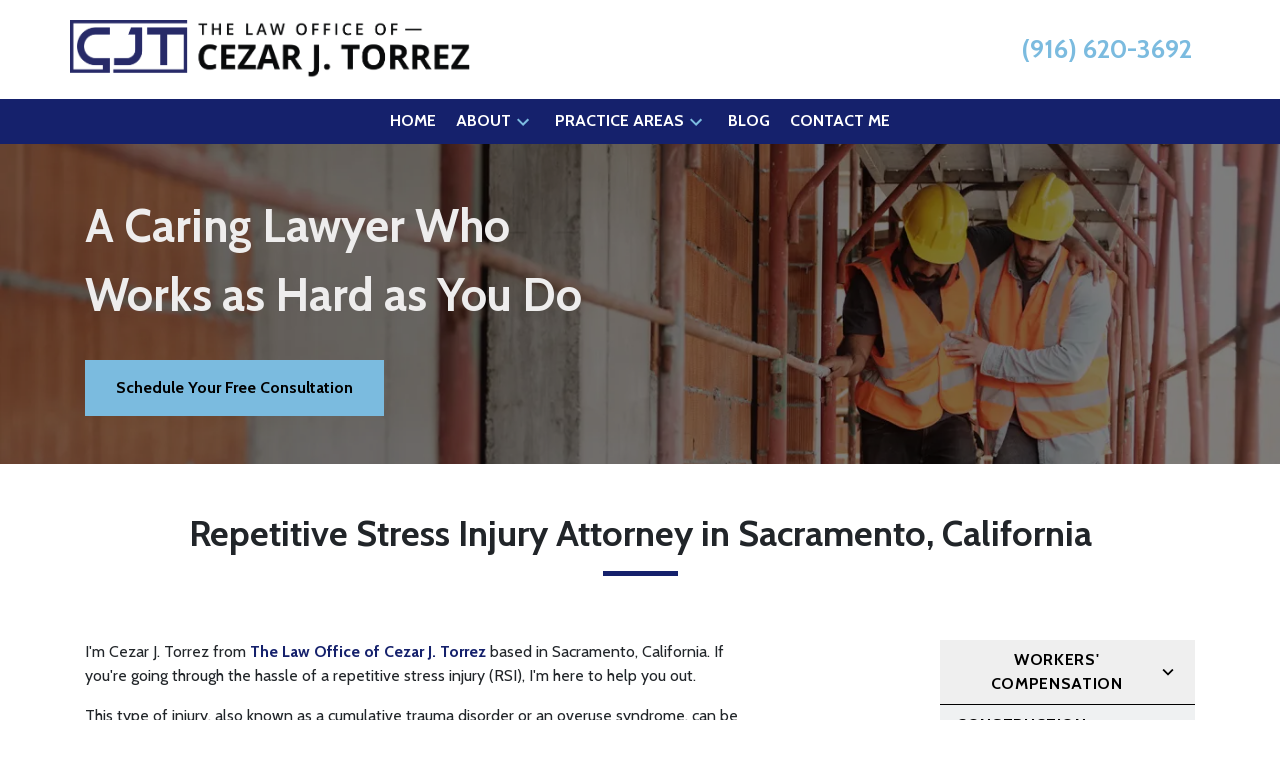

--- FILE ---
content_type: text/html
request_url: https://www.torrezlegal.com/practice-areas/workers-compensation/injuries-that-qualify/repetitive-stress-injury/
body_size: 14220
content:


<!DOCTYPE html>
<html lang="en" prefix="og: https://ogp.me/ns#">

<head>
  <link rel="preconnect" href="https://res.cloudinary.com" />
      <link rel="preconnect" href="https://fonts.googleapis.com">
    <link rel="preconnect" href="https://fonts.gstatic.com" crossorigin>

    <link rel="preload" as="style" href="https://fonts.googleapis.com/css2?family=Cabin:wght@700&amp;family=Cabin&amp;display=swap" />
    <link rel="stylesheet" href="https://fonts.googleapis.com/css2?family=Cabin:wght@700&amp;family=Cabin&amp;display=swap" media="print" onload="this.media='all'" />
    <noscript>
        <link rel="stylesheet" href="https://fonts.googleapis.com/css2?family=Cabin:wght@700&amp;family=Cabin&amp;display=swap" />
    </noscript>


  <script type='application/ld+json'>
    {
      "@context": "http://schema.org",
      "@graph": [
        {},
        {
            "@context": "http://schema.org",
            "@type": "LegalService",
            "name": "The Law Office of Cezar J. Torrez",
            "url": "http://www.torrezlegal.com",
            "logo": "https://res.cloudinary.com/debi2p5ek/image/upload/v1681922514/2537/56028-logo_cezer-min-0b8a7d3d.png",
            "address": {
                        "@type": "PostalAddress",
                        "addressCountry": "US",
                        "addressLocality": "Carmichael",
                        "addressRegion": "CA",
                        "postalCode": "95608",
                        "streetAddress": "2508 Garfield Ave Ste E"
            },
            "telephone": "(916) 620-3692",
            "faxNumber": null,
            "openingHoursSpecification": [
                        {
                                    "@type": "OpeningHoursSpecification",
                                    "dayOfWeek": "Mon",
                                    "opens": "8:00 AM ",
                                    "closes": " 6:00 PM"
                        },
                        {
                                    "@type": "OpeningHoursSpecification",
                                    "dayOfWeek": "Tue",
                                    "opens": "8:00 AM ",
                                    "closes": " 6:00 PM"
                        },
                        {
                                    "@type": "OpeningHoursSpecification",
                                    "dayOfWeek": "Wed",
                                    "opens": "8:00 AM ",
                                    "closes": " 6:00 PM"
                        },
                        {
                                    "@type": "OpeningHoursSpecification",
                                    "dayOfWeek": "Thu",
                                    "opens": "8:00 AM ",
                                    "closes": " 6:00 PM"
                        },
                        {
                                    "@type": "OpeningHoursSpecification",
                                    "dayOfWeek": "Fri",
                                    "opens": "8:00 AM ",
                                    "closes": " 6:00 PM"
                        }
            ],
            "geo": {
                        "@type": "GeoCoordinates",
                        "latitude": "38.61021080",
                        "longitude": "-121.33630267"
            }
},
        {}
      ]
    }
  </script>

    <meta charset="utf-8">
    <meta name="viewport" content="width=device-width, initial-scale=1.0">
      <link rel="shortcut icon" id="favicon" href="https://d11o58it1bhut6.cloudfront.net/production/2537/assets/favicon-e35d8fba.jpg" />

    <title>Sacramento Repetitive Stress Injury Attorney | The Law Office of Cezar J. Torrez</title>
      <meta name="description" content='Suffering from a work-related repetitive stress injury? Learn how my firm, The Law Office of Cezar J. Torrez, can help. Call today for a free consultation.'>
      <meta property="og:description" content='Suffering from a work-related repetitive stress injury? Learn how my firm, The Law Office of Cezar J. Torrez, can help. Call today for a free consultation.'>
    <meta property="og:url" content="http://torrezlegal.com/practice-areas/workers-compensation/injuries-that-qualify/repetitive-stress-injury/">
    <meta property="og:title" content="Sacramento Repetitive Stress Injury Attorney | The Law Office of Cezar J. Torrez">
    <meta property="og:type" content="website">

    <link rel="canonical" href="https://torrezlegal.com/practice-areas/workers-compensation/injuries-that-qualify/repetitive-stress-injury/" />

<script id="block-javascript-defer-methods">
    window.defer_methods = []
</script>

<script id="google-maps-async-loader">
    (g=>{var h,a,k,p="The Google Maps JavaScript API",c="google",l="importLibrary",q="__ib__",m=document,b=window;b=b[c]||(b[c]={});var d=b.maps||(b.maps={}),r=new Set,e=new URLSearchParams,u=()=>h||(h=new Promise(async(f,n)=>{await (a=m.createElement("script"));e.set("libraries",[...r]+"");for(k in g)e.set(k.replace(/[A-Z]/g,t=>"_"+t[0].toLowerCase()),g[k]);e.set("callback",c+".maps."+q);a.src=`https://maps.${c}apis.com/maps/api/js?`+e;d[q]=f;a.onerror=()=>h=n(Error(p+" could not load."));a.nonce=m.querySelector("script[nonce]")?.nonce||"";m.head.append(a)}));d[l]?console.warn(p+" only loads once. Ignoring:",g):d[l]=(f,...n)=>r.add(f)&&u().then(()=>d[l](f,...n))})({
        key: "AIzaSyClUQjniXnL1L5b1lUNcWC-0Zb-eSC-9AY"
    });
</script>
      <link type="text/css" href="https://d11o58it1bhut6.cloudfront.net/production/v1.125.1/c-torrez-278069/assets/main.website-c-torrez-278069.76cd88e610822709afec.bundle.min.css" rel="stylesheet" id="main-css" />

    <script>
        window.isEditMode =  false ;
        window.customFormRedirects = {
    default(formId) {
        window.location = `${window.location.origin}/leads/send_inquiry/?form_id=${formId}`
    }
}
    </script>


    <style>
      @media screen and (max-width: 575px) {
        img {
          max-width: 100vw;
        }
        .tns-inner {
          overflow: hidden;
        }
      }

      #main-content {
        scroll-margin-top: 10rem;
      }

      a.skip-link {
          left: -999px;
          position: absolute;
          outline: 2px solid #fd0;
          outline-offset: 0;
          background-color: #fd0;
          color: #000;
          z-index: 100000;
          padding: .5rem 1rem;
          text-decoration: underline;
          display: block;

          &:focus {
            position: relative;
            left: unset;
            width: 100vw;
          }
      }

      iframe[data-aspectratio='16:9'] {
        aspect-ratio: 16/9;
      }

      iframe[data-aspectratio='9:16'] {
        aspect-ratio: 9/16;
      }

      iframe[data-aspectratio='1:1'] {
        aspect-ratio: 1/1;
      }

      iframe[data-aspectratio='2:3'] {
        aspect-ratio: 2/3;
      }

      iframe[data-aspectratio='4:5'] {
        aspect-ratio: 4/5;
      }
    </style>
    
</head>

<body class="page service_detail  ">
    <a class="skip-link" href="#main-content" tabindex="0">Skip to main content</a>

     <div id="nGage" class="ngae"></div>
    <script>
    (function(ng,a,g,e,l,i,ve){l = a.createElement(g),l.async=1,l.src=ng+e;
    var c=a.getElementsByTagName(g)[0];
    c.parentNode.insertBefore(l,c);
    var i=a.createElement('div');
    var ve='style';
    i.id='nGageLH',i[ve].position='fixed',i[ve].right='0px',i[ve].bottom='0px',i[ve].zIndex='5000',a.body&&a.body.appendChild(i);}
    ('https://messenger.ngageics.com/ilnksrvr.aspx?websiteid=',document,'script',"39-77-221-223-5-79-75-120"));
    </script>



    
        <style type="text/css">@media (min-width:992px){.block-20077.header.large-logo-navigation .navbar,.block-20077.header.large-logo-navigation .nav-item>a{background-color:#15216c;color:#FFFFFF}}@media (min-width:992px){.block-20077.header.large-logo-navigation .nav-item.dropdown>.dropdown-menu li:hover>a,.block-20077.header.large-logo-navigation .nav-item.dropdown>.dropdown-menu li:active>a,.block-20077.header.large-logo-navigation .nav-item.dropdown>.dropdown-menu li:focus>a{color:#9F9E9F}}@media (max-width:991.98px){.block-20077.header.large-logo-navigation .nav-item.dropdown>.dropdown-menu li>a>span:hover,.block-20077.header.large-logo-navigation .nav-item.dropdown>.dropdown-menu li>a>span:active,.block-20077.header.large-logo-navigation .nav-item.dropdown>.dropdown-menu li>a>span:focus{color:#9F9E9F}}.block-20077.header.large-logo-navigation .nav-item.dropdown>.dropdown-menu{color:#000000}.block-20077.header.large-logo-navigation .phone-number{color:#7bbbdf}.block-20077.header.large-logo-navigation .phone-name{color:#7bbbdf}@media (max-width:991.98px){.block-20077.header.large-logo-navigation .nav-item>a,.block-20077.header.large-logo-navigation .nav-item>.no-link{color:#7bbbdf}}.block-20077.header.large-logo-navigation .icon{fill:#7bbbdf}.block-20077.header.large-logo-navigation .phone-number:hover,.block-20077.header.large-logo-navigation .nav-item:not(.do-not-index)>a:not(.no-link):hover{color:#9F9E9F}@media (min-width:992px){.block-20077.header.large-logo-navigation .nav-item.do-not-index>.nav-link:hover,.block-20077.header.large-logo-navigation .nav-item:hover>.nav-link.no-link{color:#FFFFFF}}.block-20077.header.large-logo-navigation .top-header{background-color:#FFFFFF}.block-20077.header.large-logo-navigation .navbar .mobile-topbar{background-color:#FFFFFF}.block-20077.header.large-logo-navigation .navbar-toggler svg{fill:#000000}.block-20077.header.large-logo-navigation .mobile-navbar-payments-button{display:flex;margin:1rem 0;justify-content:center}</style>

        
<header class="block block-20077 header large-logo-navigation">
    








    <header class="large-logo-nav navbar-expand-lg">
      <div class="top-header ">
        <div class="container p-0">
          <div class="top-nav-wrapper ">
            <div class='desktop-logo-wrapper'>
              <a aria-label="link to home page" class="header-logo" href="/">
                            <picture>
                <source media="(max-width:991px)" srcset="https://res.cloudinary.com/debi2p5ek/image/upload/w_350/v1/2537/56029-logo_cezer-min-50689027.png">
                <source media="(min-width:992px)" srcset="https://res.cloudinary.com/debi2p5ek/image/upload/v1681922514/2537/56028-logo_cezer-min-0b8a7d3d.png">
                <img fetchpriority="low" src="https://res.cloudinary.com/debi2p5ek/image/upload/v1681922514/2537/56028-logo_cezer-min-0b8a7d3d.png" alt="The Law Office of Cezar J. Torrez" class="logo">
            </picture>

              </a>
            </div>
              <div class="phone-numbers">
                      <a class="phone-wrapper" href="tel:+19166203692"
             aria-label="link to call attorney  (916) 620-3692">

          <span class='d-block phone-number h3'>(916) 620-3692</span>

        </a>

            </div>
          </div>
        </div>
      </div>


      <nav class="navbar navbar-default">
        <div class="mobile-topbar d-lg-none">

                  <a class="navbar-toggler d-lg-none order-1" href="tel:+19166203692"
             aria-label="link to call attorney (916) 620-3692">
            <svg xmlns="http://www.w3.org/2000/svg" height="24px" viewBox="0 0 24 24" width="24px" fill="#000000"><path d="M0 0h24v24H0z" fill="none"/><path d="M20.01 15.38c-1.23 0-2.42-.2-3.53-.56-.35-.12-.74-.03-1.01.24l-1.57 1.97c-2.83-1.35-5.48-3.9-6.89-6.83l1.95-1.66c.27-.28.35-.67.24-1.02-.37-1.11-.56-2.3-.56-3.53 0-.54-.45-.99-.99-.99H4.19C3.65 3 3 3.24 3 3.99 3 13.28 10.73 21 20.01 21c.71 0 .99-.63.99-1.18v-3.45c0-.54-.45-.99-.99-.99z"/></svg>
          </a>


        <button aria-haspopup="true" aria-expanded="false" aria-label="Toggle Mobile Navigation Menu" role="button" class="navbar-toggler order-3 collapsed" data-collapse-trigger="menu-collapse-trigger">
          <svg xmlns="http://www.w3.org/2000/svg" height="24px" viewBox="0 0 24 24" width="24px" fill="#000000"><path d="M0 0h24v24H0z" fill="none"/><path d="M3 18h18v-2H3v2zm0-5h18v-2H3v2zm0-7v2h18V6H3z"/></svg>
        </button>

        <div class='mobile-logo-wrapper d-lg-none order-2'>
          <a aria-label="link to home page" class="header-logo" href="/">
                          <picture>
                <source media="(max-width:991px)" srcset="https://res.cloudinary.com/debi2p5ek/image/upload/w_350/v1/2537/56029-logo_cezer-min-50689027.png">
                <source media="(min-width:992px)" srcset="https://res.cloudinary.com/debi2p5ek/image/upload/v1681922514/2537/56028-logo_cezer-min-0b8a7d3d.png">
                <img fetchpriority="low" src="https://res.cloudinary.com/debi2p5ek/image/upload/v1681922514/2537/56028-logo_cezer-min-0b8a7d3d.png" alt="The Law Office of Cezar J. Torrez" class="logo">
            </picture>

          </a>
        </div>
        </div>
        <div class="container order-4 p-0">
          <div  class="collapse navbar-collapse" data-collapse-target="menu-collapse-target" aria-expanded="false">
                      <ul class="navbar-nav">
              <li class="nav-item "><a aria-label="Home" class="nav-link" href="/">
        <span>Home</span>
    </a></li>
                          <li class="nav-item dropdown ">
          <a arial-label="About" class="nav-link"
             href="/about/"><span>About</span></a>
        <button aria-haspopup="true" aria-selected="false" aria-expanded="false" aria-label="Toggle Dropdown" type="button" role="button" class="dropdown-toggle dropdown-toggle-split" data-toggle-trigger="dropdown-trigger-89176">
          <svg class='icon' xmlns="http://www.w3.org/2000/svg" height="24px" viewBox="0 0 24 24" width="24px" fill="#000000"><path d="M0 0h24v24H0z" fill="none"/><path d="M16.59 8.59L12 13.17 7.41 8.59 6 10l6 6 6-6z"/></svg>
        </button>

          <ul class="dropdown-menu single-parent" data-toggle-target="dropdown-target-89176" aria-selected="false" aria-expanded="false">
                <li class=''><a aria-label="Cezar J. Torrez" class="dropdown-item" href="/about/cezar-j-torrez/">
        <span>Cezar J. Torrez</span>
    </a></li>
          </ul>
        </li>

                          <li class="nav-item dropdown do-not-index active">
            <a arial-label="Practice Areas" class="nav-link" href="#"
               onclick="return false;"><span>Practice Areas</span></a>
        <button aria-haspopup="true" aria-selected="false" aria-expanded="false" aria-label="Toggle Dropdown" type="button" role="button" class="dropdown-toggle dropdown-toggle-split" data-toggle-trigger="dropdown-trigger-89179">
          <svg class='icon' xmlns="http://www.w3.org/2000/svg" height="24px" viewBox="0 0 24 24" width="24px" fill="#000000"><path d="M0 0h24v24H0z" fill="none"/><path d="M16.59 8.59L12 13.17 7.41 8.59 6 10l6 6 6-6z"/></svg>
        </button>

          <ul class="dropdown-menu " data-toggle-target="dropdown-target-89179" aria-selected="false" aria-expanded="false">
                <li class="dropdown  has-children">
                  <a aria-label="Workers&#39; Compensation" class="dropdown-item" href="/practice-areas/workers-compensation/">
        <span>Workers&#39; Compensation</span>
    </a>

                  <ul class="child-menu position-relative">
                      <li class=''><a aria-label="Injuries That Qualify" class="" href="/practice-areas/workers-compensation/injuries-that-qualify/">
        <span>Injuries That Qualify</span>
    </a></li>
                      <li class=''><a aria-label="Denied Benefits &amp; Appeals" class="" href="/practice-areas/workers-compensation/denied-benefits-and-appeals/">
        <span>Denied Benefits &amp; Appeals</span>
    </a></li>
                      <li class=''><a aria-label="Permanent Partial Disability" class="" href="/practice-areas/workers-compensation/permanent-partial-disability/">
        <span>Permanent Partial Disability</span>
    </a></li>
                      <li class=''><a aria-label="TTD Benefits" class="" href="/practice-areas/workers-compensation/ttd-benefits/">
        <span>TTD Benefits</span>
    </a></li>
                      <li class=''><a aria-label="First Responders" class="" href="/practice-areas/workers-compensation/first-responders/">
        <span>First Responders</span>
    </a></li>
                      <li class=''><a aria-label="Loss of Use" class="" href="/practice-areas/workers-compensation/loss-of-use/">
        <span>Loss of Use</span>
    </a></li>
                      <li class=''><a aria-label="Death Benefits" class="" href="/practice-areas/workers-compensation/death-benefits/">
        <span>Death Benefits</span>
    </a></li>
                  </ul>
                </li>
                <li class=''><a aria-label="Construction Accidents" class="dropdown-item" href="/practice-areas/construction-accidents/">
        <span>Construction Accidents</span>
    </a></li>
                <li class=''><a aria-label="Employer Retaliation" class="dropdown-item" href="/practice-areas/employer-retaliation/">
        <span>Employer Retaliation</span>
    </a></li>
          </ul>
        </li>

              <li class="nav-item "><a aria-label="Blog" class="nav-link" href="/blog/">
        <span>Blog</span>
    </a></li>
              <li class="nav-item "><a aria-label="Contact Me" class="nav-link" href="/contact-me/">
        <span>Contact Me</span>
    </a></li>
        </ul>

          </div>
        </div>
        
      </nav>
    </header>
</header>

 
        <script>
        window.defer_methods.push(function() {
const cssSelector = '.block-20077.header.large-logo-navigation' 
const handleNavHiding = (topNavEl, navEl) => {
  window.addEventListener('scroll', () => {
    const topHeaderHeight = document.querySelector(`${cssSelector} ${topNavEl}`).offsetHeight
    const nav = document.querySelector(`${cssSelector} ${navEl}`)
    const currentScrollPosition = document.documentElement.scrollTop
    const windowWidth = window.innerWidth

    if (windowWidth < 991) {
      return 
    }

    if (currentScrollPosition > topHeaderHeight) {
      nav.classList.add('scrolled')
    } else {
      nav.classList.remove('scrolled')
    }
  })
}

handleNavHiding('.top-header', '.large-logo-nav')

useCollapse({
    trigger: `${cssSelector} [data-collapse-trigger='menu-collapse-trigger']`,
    target: `${cssSelector} [data-collapse-target='menu-collapse-target']`
 })

useCollapse({
   trigger: `${cssSelector} [data-collapse-trigger='phone-collapse-trigger']`,
   target: `${cssSelector} [data-collapse-target='phone-collapse-target']`
})

useToggle({
  	container: `${cssSelector}`,
  	element: '.dropdown-toggle'
})
})
        </script>


<main id="main-content">            
        
<div class="block block-20059 interior_hero phoenix-interior-hero section bg-image text-light bg-darken"
      style="background-position-y:50%; background-position-x:80%;"

>
  <style type="text/css">
  @media (min-width: 1400px) {
    .block-20059 {
      background-image: url('https://res.cloudinary.com/debi2p5ek/image/upload/f_auto,q_70,w_1920/v1/2537/56403-adobestock_240380541-1-1-1fe7811d.jpg');
    }
  }
  @media (min-width: 992px) and (max-width: 1399px) {
    .block-20059 {
      background-image: url('https://res.cloudinary.com/debi2p5ek/image/upload/f_auto,q_70,w_1400/v1/2537/56403-adobestock_240380541-1-1-1fe7811d.jpg');
    }
  }
  @media (min-width: 576px) and (max-width: 991px) {
    .block-20059 {
      background-image: url('https://res.cloudinary.com/debi2p5ek/image/upload/f_auto,q_70,w_991/v1/2537/56403-adobestock_240380541-1-1-1fe7811d.jpg');
    }
  }
  @media (max-width: 575px) {
    .block-20059 {
      background-image: url('https://res.cloudinary.com/debi2p5ek/image/upload/fl_progressive:steep,q_50,w_800/v1/2537/56403-adobestock_240380541-1-1-1fe7811d.jpg');
    }
  }
  </style>

    <picture class="img-preloader" width="0" height="0" style="display: none !important;">
      <source media="(min-width: 1400px)" srcset="https://res.cloudinary.com/debi2p5ek/image/upload/f_auto,q_70,w_1920/v1/2537/56403-adobestock_240380541-1-1-1fe7811d.jpg">
      <source media="(min-width: 992px) and (max-width: 1399px)" srcset="https://res.cloudinary.com/debi2p5ek/image/upload/f_auto,q_70,w_1400/v1/2537/56403-adobestock_240380541-1-1-1fe7811d.jpg">
      <source media="(min-width: 576px) and (max-width: 991px)" srcset="https://res.cloudinary.com/debi2p5ek/image/upload/f_auto,q_70,w_991/v1/2537/56403-adobestock_240380541-1-1-1fe7811d.jpg">
      <img fetchpriority="high" src="https://res.cloudinary.com/debi2p5ek/image/upload/fl_progressive:steep,q_50,w_800/v1/2537/56403-adobestock_240380541-1-1-1fe7811d.jpg">
    </picture>

    
    <div class="container py-5">
      <div class='row'>
        <div class='col-sm-6'>
            <span class="interior-hero-title h1" data-editable>A Caring Lawyer Who Works as Hard as You Do</span>
        	<a class="btn btn-baltic btn-1414600 smooth-sc" href="#consultation" aria-label="Schedule Your Free Consultation"><span>Schedule Your Free Consultation</span></a>
    <style type="text/css" id="btn-1414600-style">.btn.btn-baltic.btn-1414600{background-color:#7bbbdf;color:#000000;border-radius:0;font-size:1rem;padding:0.9375rem 1.875rem;transition:.2s ease}.btn.btn-baltic.btn-1414600 span,.btn.btn-baltic.btn-1414600 span *{font-weight:bold;line-height:1}.btn.btn-baltic.btn-1414600:hover{background-color:#15216c;color:#FFFFFF}</style>

        </div>
      </div>
    </div>
</div>

 

        
            
        
<div class="block block-226315 page gotham-h1">
    
    <div class="container my-5">
      <div class="row">
          <div class="col-md-12">
            <h1 class="title h2 text-center mb-0" data-editable>Repetitive Stress Injury Attorney in Sacramento, California</h1>
          </div>
      </div>
    </div>
</div>

 

    <div class="container">
        <div class="row">
            <div class="col-lg-8 offset-lg-1 ml-0 mr-auto" id="zone-body">
                        <style type="text/css">.block-226314.page.gotham-service-detail .team-name{color:#15216c}.block-226314.page.gotham-service-detail .link-wrapper:hover .team-name{color:#7bbbdf}</style>

        
<div class="block block-226314 page gotham-service-detail">
    



    <div class="row pb-5">
      <div class="col-md-11">
          <div class="rich-content" data-editable><p>I'm Cezar J. Torrez from <a href="/"><strong>The Law Office of Cezar J. Torrez</strong></a> based in Sacramento, California. If you're going through the hassle of a repetitive stress injury (RSI), I'm here to help you out.&nbsp;</p><p>This type of injury, also known as a cumulative trauma disorder or an overuse syndrome, can be caused by motions that you repeat daily at work or during sports activities.&nbsp;</p><p>Repetitive stress injuries can manifest in many forms, including carpal tunnel syndrome, trigger finger, bursitis, and tennis elbow. They can lead to symptoms like pain, tingling, numbness, stiffness, weakness, swelling, redness, and clicking or popping in joints. If left untreated, they can result in permanent damage.&nbsp;</p><p>Are you looking for guidance with filing a <a href="/practice-areas/workers-compensation"><strong>workers' comp claim</strong></a>? Or have you filed a claim and it was denied? No matter where you're at in the process, I can help you seek the result you're looking for. I've dedicated my practice to advocating for injured workers, and I'm ready to fight for your rights.&nbsp;</p><h2>Common Causes of Work-Related RSIs</h2><p>Many professions require repetitive motions throughout the workday. Some common causes of RSIs in the workplace include:&nbsp;</p><ul><li><p>Typing on a computer keyboard for extended periods of time, which can lead to carpal tunnel syndrome or tendonitis in the wrists and hands</p></li><li><p>Using hand tools like hammers, wrenches, screwdrivers, or pliers that require frequent gripping and twisting motions, which can lead to trigger finger or bursitis in the hands and fingers</p></li><li><p>Performing assembly line work or working on an assembly station for prolonged periods of time, which can cause strain on various joints and muscles leading to RSIs</p></li><li><p>Using vibrating tools like jackhammers and power drills, which can put excessive stress on nerves and muscles</p></li><li><p>Constantly looking down at a phone or tablet, which can cause strain on the neck and shoulders leading to RSIs</p></li></ul><p>It's important to note that these are just some of the many ways RSIs can develop in the workplace. If you're experiencing pain or discomfort from repetitive motions at work, I'd advise seeking medical attention as soon as possible.&nbsp;</p><p>In California, if you've suffered a work injury, it's also important to report it to your employer as soon as possible. The law requires that you notify your employer within 30 days of the injury. If you fail to do so, you may lose your right to receive workers' compensation benefits.&nbsp;</p><p>After reporting the injury, you also need to file a workers' compensation claim form (DWC-1) as soon as you can. Your employer should provide this form to you within one working day after the injury is reported. Consult an experienced workers' compensation attorney like myself if you run into any issues or have any questions along the way.</p></div>

            <div class="row justify-content-center py-5">
                <div class="col-md-8 col-sm-9">
                    <div class="interrupt-box text-center bg-light-gray">
                        <h2 class="interrupt-title" data-editable>Put the Law to Work</h2>
                        <a class="btn btn-square btn-1546784 smooth-sc" href="#consultation" aria-label="Contact Me Now"><span>Contact Me Now</span></a>
    <style type="text/css" id="btn-1546784-style">.btn.btn-square.btn-1546784{background-color:#15216c;color:#FFFFFF;border:2px solid #15216c;border-radius:0;font-size:1rem;padding:.625rem 1.25rem;transition:.2s ease}.btn.btn-square.btn-1546784 p,.btn.btn-square.btn-1546784 span{font-weight:bold}.btn.btn-square.btn-1546784:hover{background-color:#7bbbdf;color:#FFFFFF}</style>

                    </div>
                </div>
              </div>

        <div class="rich-content" data-editable><h2>Diagnosis &amp; Treatment&nbsp;</h2><p>Diagnosis typically involves ultrasound, X-ray, and magnetic resonance imaging (MRI). The treatments for these injuries include&nbsp;&nbsp;</p><ul><li><p>limiting or avoiding the actions causing your symptoms&nbsp;</p></li><li><p>taking breaks&nbsp;</p></li><li><p>using ice for swelling and pain&nbsp;</p></li><li><p>taking over-the-counter nonsteroidal anti-inflammatory drugs (NSAIDs)&nbsp;</p></li><li><p>using splints&nbsp;</p></li><li><p>doing stretching exercises&nbsp;&nbsp;</p></li><li><p>undergoing physical therapy or surgery in severe cases&nbsp;</p></li></ul><h2>If Left Untreated&nbsp;</h2><p>If you ignore the symptoms of a repetitive stress injury and continue performing the same motions, your condition may worsen. In some cases, this can result in permanent damage that requires surgery or long-term medical treatment. This can lead to lost wages and even disability.&nbsp;</p><p>Also, the longer you wait to seek treatment, the more difficult it may be to prove that your injury is work-related. This can make it challenging to receive workers' compensation benefits or any support whatsoever.&nbsp;&nbsp;</p><h2>Prevention Is Key&nbsp;</h2><p>Preventing repetitive stress injuries (RSIs) involves a proactive approach to workplace ergonomics and self-care. Implementing ergonomic workstations that promote good posture can significantly reduce the risk of RSIs. This includes adjustable chairs, computer screens at eye level, and ergonomic keyboards and mice.&nbsp;&nbsp;</p><p>Regularly stretching and taking breaks to relieve muscle tension during long periods of repetitive motion can also be beneficial. Additionally, strengthening exercises to build muscle support around vulnerable joints may be advised.&nbsp;&nbsp;</p><p>If you're an employer, know that you must promote an environment that encourages frequent rest, rotation of tasks to reduce fatigue, and proper training on the use of tools and equipment. Recognizing the early signs of RSIs and seeking immediate medical care is equally important to prevent further aggravation of the condition.&nbsp;</p><h2>My Role in Your Workers' Compensation Claim&nbsp;</h2><p>If your repetitive stress injury has occurred due to your work, you may be eligible for workers' compensation. That's where I come in. I help you file a claim and ensure you receive the medical and disability benefits you deserve. I know how essential early diagnosis and treatment are for your recovery, and I'm committed to helping you get them.&nbsp;</p><p>What sets me apart from other lawyers in the area is my focused experience in workers' compensation, strong work ethic, and commitment to achieving the best outcomes for my clients. I understand the challenges that injured workers face, and it's my mission to provide empathetic, professional, and reassuring support to those seeking <a href="/practice-areas/workers-compensation"><strong>workers' compensation</strong></a> benefits.&nbsp;&nbsp;</p></div>

            <div class="row justify-content-center pt-5">
                <div class="col-md-12 attorney-box">
<div class="col-md-5 attorney-image lazyload" style="background-position: center center;" role="img" aria-label="Man suffering from wrist pain" data-bg="https://res.cloudinary.com/debi2p5ek/image/upload/w_450/v1/2537/64446-man-suffering-from-wrist-pain-94076169.jpg"></div>                  <div class="col-md-7 attorney-info">
                      <h4 class="attorney-title" data-editable>Sacramento Repetitive Stress Injury Attorney&nbsp;</h4>
                      <p  data-editable>If you're dealing with a repetitive stress injury and need legal assistance to seek workers' compensation benefits, don't hesitate to reach out. Schedule your free initial consultation today. Let's work together to ensure you get the support you need during this challenging time. I represent clients throughout East Sacramento, Oak Park, South Natomas, North Sacramento, West Sacramento, North Natomas, Arden-Arcade, Rosemont, Lemon Hill, Pocket, and Riverview.&nbsp;</p>
                  </div>
                </div>
            </div>
      </div>
    </div>


</div>

 

            </div>
            <div class="col-lg-3 order-lg-last order-first" id="zone-sidenav">
                        
        
<div class="block block-226316 page gotham-service-detail-sidebar">
    



      <ul class='service-sidenav'>
        		        <div class="menu-collapse">
            <button class="accordion-title collapsed" type="button"
                    data-collapse-trigger="category-trigger-0"
                    aria-selected="false" aria-expanded="false" aria-controls="collapse-0" id="heading-0">
                
      <li class='service-default '>
            <a href='/practice-areas/workers-compensation/' class="service-link-text"> Workers&#39; Compensation </a>
      </li>

                <svg class='chevron-down' xmlns="http://www.w3.org/2000/svg" height="24px" viewBox="0 0 24 24" width="24px" fill="#000000"><path d="M0 0h24v24H0z" fill="none"/><path d="M16.59 8.59L12 13.17 7.41 8.59 6 10l6 6 6-6z"/></svg>
                <svg class='chevron-up' xmlns="http://www.w3.org/2000/svg" height="24px" viewBox="0 0 24 24" width="24px" fill="#000000"><path d="M0 0h24v24H0z" fill="none"/><path d="M12 8l-6 6 1.41 1.41L12 10.83l4.59 4.58L18 14z"/></svg>
            </button>
            <div class="collapse-wrapper">
                <div id="collapse-0" class="collapse"
                     aria-labelledby="heading-0" data-collapse-target="category-target-0" aria-expanded="false">
                	
      <li class='service-link '>
            <a href='/practice-areas/workers-compensation/injuries-that-qualify/' class="service-link-text"> Injuries That Qualify </a>
      </li>

                	
      <li class='service-link '>
            <a href='/practice-areas/workers-compensation/denied-benefits-and-appeals/' class="service-link-text"> Denied Benefits &amp; Appeals </a>
      </li>

                	
      <li class='service-link '>
            <a href='/practice-areas/workers-compensation/permanent-partial-disability/' class="service-link-text"> Permanent Partial Disability </a>
      </li>

                	
      <li class='service-link '>
            <a href='/practice-areas/workers-compensation/ttd-benefits/' class="service-link-text"> TTD Benefits </a>
      </li>

                	
      <li class='service-link '>
            <a href='/practice-areas/workers-compensation/first-responders/' class="service-link-text"> First Responders </a>
      </li>

                	
      <li class='service-link '>
            <a href='/practice-areas/workers-compensation/loss-of-use/' class="service-link-text"> Loss of Use </a>
      </li>

                	
      <li class='service-link '>
            <a href='/practice-areas/workers-compensation/death-benefits/' class="service-link-text"> Death Benefits </a>
      </li>

                </div>
            </div>
        </div>

        		
      <li class='service-title '>
            <a href='/practice-areas/construction-accidents/' class="service-link-text"> Construction Accidents </a>
      </li>

        		
      <li class='service-title '>
            <a href='/practice-areas/employer-retaliation/' class="service-link-text"> Employer Retaliation </a>
      </li>

      </ul>
</div>

 
        <script>
        window.defer_methods.push(function() {
const cssSelector = '.block-226316.page.gotham-service-detail-sidebar' 
const optionCollapses = [...document.querySelectorAll(`${cssSelector} .menu-collapse`)]

if (optionCollapses.length > 0) {
  optionCollapses.forEach((collapse) => {
    let index = collapse.children[0].dataset.collapseTrigger.split("category-trigger-")[1]
    useCollapse({
       trigger: `${cssSelector} [data-collapse-trigger='category-trigger-${index}']`,
       target: `${cssSelector} [data-collapse-target='category-target-${index}']`
   })
  })
}

})
        </script>

            </div>
        </div>
    </div>
</main>
<footer>            <style type="text/css">.block-20060.footer.quill-footer-inquiry-form{background-color:#15216c;color:#FFFFFF}.block-20060.footer.quill-footer-inquiry-form .form-control:focus{border-color:#7bbbdf}.block-20060.footer.quill-footer-inquiry-form .block-315.footer.quill-footer-inquiry-form select{color:#FFFFFF!important}</style>

        
<div class="block block-20060 footer quill-footer-inquiry-form">
    
    <div class="container" id='consultation'>
        <div class="row justify-content-center">
            <div class="col-lg-5 col-sm-8 text-center">
                <h2 class="section-title" data-editable>Injured at Work? <br>I'm Ready to Help</h2>
                <p  data-editable>Call or message me today to schedule your free consultation.</p>
            </div>
            <div class="col-lg-10 col-12">
              
    <span id="consultation" class="consultation-target"></span>

    <form class="f-inquiry-form" action="/admin/inquiry/" method="POST" id="inquiry-form" name="inquiry-form">
    <div class="alert alert-danger alert-dismissible fade show d-none" role="alert">
    <div class="h3"><strong>Error!</strong></div>
    <span>Your message has failed. Please try again.</span>
    <div class="error-response border border-danger p-2 m-2 d-none"></div>
    <button type="button" class="close" data-dismiss="alert" aria-label="Close">
        <span aria-hidden="true">&times;</span>
    </button>
</div>

    <div class="subject d-none">
    <div class="form-group">
        <label class="control-label" for="subject-20060">Subject</label>
        <input id="subject-20060" type="text" name="subject" placeholder="" maxlength="256" class="form-control">
    </div>
</div>
<div class="source-fields d-none">
    <input type="hidden" name="special" placeholder="Leave Blank" id="id_inquiry-special" />
    <input class="f-page" type="hidden" name="page" value="/practice-areas/workers-compensation/injuries-that-qualify/repetitive-stress-injury/">
    <input class="f-medium" type="hidden" name="medium" value="" />
    <input class="f-source" type="hidden" name="source" value="" />
    <input class="f-ga_source" type="hidden" name="ga_source" value="" />
    <input class="f-visits" type="hidden" name="visits" value="" />
    <input class="f-top" type="hidden" name="seconds_typing" value="" />
</div>

    <div class="row">
    <div class="col-md-6">
        <div class="row no-gutters">
    <div class="name col-sm-12">
        <div class="form-group">
            <label id="name-20060-label" class="control-label required" for="name-20060">
                <span class="inquiry-placeholder" id="name-20060-placeholder" data-editable>Name</span>
            </label>
            <input id="name-20060" type="text" name="name" placeholder="Name" maxlength="256" class="form-control" required aria-required="true">
        </div>
    </div>
</div>

        <div class="row no-gutters">
    <div class="phone col-sm-12">
        <div class="form-group">
            <label id="phone-20060-label" class="control-label" for="phone-20060">
                <span class="inquiry-placeholder" id="phone-20060-placeholder" data-editable>Phone (optional)</span>
            </label>
            <input id="phone-20060" type="tel" name="phone" placeholder="Phone (optional)" pattern="(?:\(\d{3}\)|\d{3})[- ]?\d{3}[- ]?\d{4}" maxlength="20" class="form-control">
        </div>
    </div>
</div>

        <div class="row no-gutters">
    <div class="email col-sm-12">
        <div class="form-group">
            <label id="email-20060-label" class="control-label required" for="email-20060">
                <span class="inquiry-placeholder" id="email-20060-placeholder" data-editable>Email</span>
            </label>
            <input
                id="email-20060"
                type="email"
                name="email"
                placeholder="Email"
                pattern="([a-zA-Z0-9_\-\.\+]+)@([a-zA-Z0-9_\-\.]+)\.([a-zA-Z]{2,5})"
                maxlength="254"
                class="form-control"
                required
                aria-required="true"
            >
        </div>
    </div>
</div>

    </div>
    <div class="col-md-6">
        <div class="row no-gutters">
    <div class="col-sm-12">
        <div class="form-group">
            <label id="inquiry-20060-label" class="control-label required" for="inquiry-20060">
                <span class="inquiry-placeholder" id="inquiry-20060-placeholder" data-editable>Tell me a few details about your situation</span>
            </label>
            <textarea id="inquiry-20060" name="inquiry" cols="40" rows="10" placeholder="Tell me a few details about your situation" class="form-control" required aria-required="true"></textarea>
        </div>
    </div>
</div>

    </div>
</div>

    
    <div class="row no-gutters justify-content-end">
    <div class="col-sm-5 d-flex justify-content-end">
        <button button_color="None" class="btn btn-baltic btn-1414594" type="submit" element="button" aria-label="Submit"><span>Submit</span></button>
    <style type="text/css" id="btn-1414594-style">.btn.btn-baltic.btn-1414594{background-color:#7bbbdf;color:#000000;border-radius:0;font-size:1rem;padding:0.9375rem 1.875rem;transition:.2s ease}.btn.btn-baltic.btn-1414594 span,.btn.btn-baltic.btn-1414594 span *{font-weight:bold;line-height:1}.btn.btn-baltic.btn-1414594:hover{background-color:#FFFFFF;color:#000000}</style>

    </div>
</div>

</form>


<style type="text/css">
    .consultation-target {
        position: absolute;
        top: -450px;
    }
</style>
            </div>
        </div>
    </div>
</div>

 
        <script>
        window.defer_methods.push(function() {
const cssSelector = '.block-20060.footer.quill-footer-inquiry-form' 
useCustomForm({
  blockId: cssSelector
})  
})
        </script>
        <style type="text/css">.block-20061.footer.quill-footer-locations{background-color:#15216c}.block-20061.footer.quill-footer-locations .location{border-bottom:5px solid #7bbbdf}.block-20061.footer.quill-footer-locations a{color:#15216c}.block-20061.footer.quill-footer-locations a:hover{color:#15216c}</style>

        
<div class="block block-20061 footer quill-footer-locations">
    




      	<div class="container">
          <div class="row justify-content-lg-end justify-content-center">
              <div class="col-lg-7 col-sm-10 location-col col-one-location">
                  <div class="row location h-100 no-gutters">
        <div class='col-12'>
                <h2 class='location-name h3'>
            The Law Office of Cezar J. Torrez
      </h2>

        </div>
        <div class="col-12 col-md-6  d-flex flex-column location-details">
                    <a class="google-location" aria-label="link to get directions 2508 Garfield Ave Ste E None Carmichael CA 95608 (New Window)" href="https://www.google.com/maps?cid=14567245652535444497" target="_blank" rel="noopener">
          <address class="address mb-4">
            <span class="street-address">
            2508 Garfield Ave Ste E
            </span>
            <br>
            <span class="address-locality">Carmichael, CA</span>
            <br>
            <span class="postal-code">95608</span>
          </address>
          </a>
        <div class="phone-number mb-4">
          <div class="phone-wrapper">
            <a aria-label="link to call attorney (916) 620-3692" class="contact-phone"
               href="tel:+19166203692">
              <svg class='icon' xmlns="http://www.w3.org/2000/svg" height="24px" viewBox="0 0 24 24" width="24px" fill="#000000"><path d="M0 0h24v24H0z" fill="none"/><path d="M20.01 15.38c-1.23 0-2.42-.2-3.53-.56-.35-.12-.74-.03-1.01.24l-1.57 1.97c-2.83-1.35-5.48-3.9-6.89-6.83l1.95-1.66c.27-.28.35-.67.24-1.02-.37-1.11-.56-2.3-.56-3.53 0-.54-.45-.99-.99-.99H4.19C3.65 3 3 3.24 3 3.99 3 13.28 10.73 21 20.01 21c.71 0 .99-.63.99-1.18v-3.45c0-.54-.45-.99-.99-.99z"/></svg>
              (916) 620-3692
            </a>
          </div>

        </div>

          <a aria-label="link to get leave a review (New Window)"
               class="review-link mb-0"
               href="https://search.google.com/local/writereview?placeid=ChIJJTYdhq3dmoAREYQ6i71AKco" target="_blank" rel="noopener">
              Leave a Review <svg class='icon' xmlns="http://www.w3.org/2000/svg" height="24px" viewBox="0 0 24 24" width="24px" fill="#000000"><path d="M0 0h24v24H0z" fill="none"/><path d="M12 4l-1.41 1.41L16.17 11H4v2h12.17l-5.58 5.59L12 20l8-8z"/></svg>
          </a>
        </div>
        <div class="col-12 col-md-6  business-hours">
                  <div class="hours-list mb-3">
                <div class="hour-row d-flex">
                  <span class="day col-3 p-0">Sun</span>
                  <span class="hours col-9 p-0">Closed</span>
                </div>
                <div class="hour-row d-flex">
                  <span class="day col-3 p-0">Mon</span>
                  <span class="hours col-9 p-0">8:00 AM - 6:00 PM</span>
                </div>
                <div class="hour-row d-flex">
                  <span class="day col-3 p-0">Tue</span>
                  <span class="hours col-9 p-0">8:00 AM - 6:00 PM</span>
                </div>
                <div class="hour-row d-flex">
                  <span class="day col-3 p-0">Wed</span>
                  <span class="hours col-9 p-0">8:00 AM - 6:00 PM</span>
                </div>
                <div class="hour-row d-flex">
                  <span class="day col-3 p-0">Thu</span>
                  <span class="hours col-9 p-0">8:00 AM - 6:00 PM</span>
                </div>
                <div class="hour-row d-flex">
                  <span class="day col-3 p-0">Fri</span>
                  <span class="hours col-9 p-0">8:00 AM - 6:00 PM</span>
                </div>
                <div class="hour-row d-flex">
                  <span class="day col-3 p-0">Sat</span>
                  <span class="hours col-9 p-0">Closed</span>
                </div>
        </div>


            <a aria-label="Get Directions (New Window)" href="https://www.google.com/maps?cid=14567245652535444497" target="_blank"
               class="get-directions" rel="noopener">
              Get Directions <svg class='icon' xmlns="http://www.w3.org/2000/svg" height="24px" viewBox="0 0 24 24" width="24px" fill="#000000"><path d="M0 0h24v24H0z" fill="none"/><path d="M12 4l-1.41 1.41L16.17 11H4v2h12.17l-5.58 5.59L12 20l8-8z"/></svg>
            </a>
        </div>
      </div>
              </div>
          </div>
        </div>
        <div class="map_canvas_wrapper one-location d-block d-lg-none">
          <div id='map-canvas-2-script' data-map-params='{"marker": "round", "customMarker": "", "offsetY": -200, "offsetX": 0, "offsetElementId": null, "offsetElementXFactor": 0, "offsetElementYFactor": 100, "padding": {"left": 0, "right": 0, "top": 0, "bottom": 0}, "zoom": 14, "locations": [{"latitude": 38.6102108, "longitude": -121.33630267, "title": "The Law Office of Cezar J. Torrez", "cid": "14567245652535444497"}]}'></div>
          <div id='map-canvas-2' class='map_canvas'></div>
        </div>
        <div class="map_canvas_wrapper one-location d-none d-lg-block">
          <div id='map-canvas-1-script' data-map-params='{"marker": "round", "customMarker": "", "offsetY": 0, "offsetX": -200, "offsetElementId": null, "offsetElementXFactor": 0, "offsetElementYFactor": 100, "padding": {"left": 0, "right": 0, "top": 0, "bottom": 0}, "zoom": 14, "locations": [{"latitude": 38.6102108, "longitude": -121.33630267, "title": "The Law Office of Cezar J. Torrez", "cid": "14567245652535444497"}]}'></div>
          <div id='map-canvas-1' class='map_canvas'></div>
        </div>



</div>

 
        <style type="text/css">.block-20062.footer.specter-footer-links{background-color:#818A91;color:#FFFFFF}</style>

        
<div class="block block-20062 footer specter-footer-links section"
      style=""
 data-bg=""  src=""

>
    

    <div class="container">
      <div class="row">
        <nav aria-label="bottom navigation bar, disclaimer and sitemap" class="col-12 col-lg-8 footer-links-container">
          <ul class="list-inline">
            <li class="list-inline-item">© 2026 The Law Office of Cezar J. Torrez</li>
            <li class="list-inline-item"><a aria-label="go to sitemap" class="link-divider" href="/sitemap/">Sitemap</a></li>
            <li class="list-inline-item"><a aria-label="go to disclaimer" class="link-divider" href="/disclaimer/">Disclaimer</a></li>

              <div class="mt-2">
              </div>
          </ul>
        </nav>
      </div>
    </div>
</div>

 
        
        
<div class="block block-20063 footer specter-footer-disclaimer">
    
    <div class="footer_disclaimer section">
        <div class="disclaimer">
            <div class="container">
                <div class="row justify-content-center">
                    <div class="col-sm-12">
                        <div  data-editable>The information on this website is for general information purposes only. Nothing on this site should be taken as legal advice for any individual case or situation. This information is not intended to create, and receipt or viewing does not constitute, an attorney-client relationship.</div>
                    </div>
                </div>
            </div>
        </div>
    </div>
</div>

 

</footer>

  <script>
function lazyloadBgImage(node) {
    if (!node) {
        return
    }

    const bg = node.getAttribute('data-bg')

    if (bg) {
        // eslint-disable-next-line no-param-reassign
        node.style.backgroundImage = `url(${bg})`
    }
}

document.addEventListener('lazybeforeunveil', (e) => {
    lazyloadBgImage(e.target)
})

window.lazySizesConfig = window.lazySizesConfig || {}
window.lazySizesConfig.customMedia = {
    '--mobile': '(max-width: 575px)',
    '--tablet': '(max-width: 991px)',
    '--desktop': '(max-width: 1399px)',
    '--large_desktop': '(min-width: 1400px)'
}

window.lazyloadBgImage = lazyloadBgImage  </script>
  <script>
    window.defer_methods.push(function() {
        function getCookie(name) {
            var value = "; " + document.cookie;
            var parts = value.split("; " + name + "=");
            if (parts.length == 2) {
                return parts.pop().split(";").shift();
            }
        };

        function extractDomain(url) {
            var domain;
            //find & remove protocol (http, ftp, etc.) and get domain
            if (url.indexOf("://") > -1) {
                    domain = url.split('/')[2];
            }
            else {
                    domain = url.split('/')[0];
            }
            //find & remove port number
            domain = domain.split(':')[0];
            return domain;
        }

        function createCookie(name, value, days) {
            if (days) {
                var date = new Date();
                date.setTime(date.getTime()+(days*24*60*60*1000));
                var expires = "; expires="+date.toGMTString();
            }
            else {
                var expires = "";
            }
            document.cookie = name+"="+value+expires+"; path=/";
        }

        function getQueryStringValue(key) {
            return decodeURIComponent(window.location.search.replace(new RegExp("^(?:.*[&\\?]" + encodeURIComponent(key).replace(/[\.\+\*]/g, "\\$&") + "(?:\\=([^&]*))?)?.*$", "i"), "$1"));
        }

        var ga_source_val    = getCookie('source');
        if(!ga_source_val) {
            var ref = extractDomain(document.referrer);
            var utm_source = getQueryStringValue('utm_source');
            var gclid = getQueryStringValue('gclid');
            if(utm_source) {
                ga_source_val = utm_source;
            } else if(gclid) {
                ga_source_val = 'AdWords'
            } else {
                ga_source_val = ref;
            }
            createCookie('source', ga_source_val, 365);
        }

        var ga_source = '';
        if (window.location.hostname == ga_source_val || !ga_source_val) {
                ga_source = 'Direct';
        }    else {
                ga_source = ga_source_val;
        }

        document.querySelectorAll('.f-ga_source').forEach(input =>{
                input.value = ga_source;
        })

        // Form submit logic
        function formSubmitHandler(e) {
            e.preventDefault()
            const form = e.target

            const errorBanner = form.querySelector('.alert-danger')
            function errorHandler(msg) {
                const errorTextField = errorBanner.querySelector('.error-response')

                if(msg) {
                    errorTextField.textContent = msg
                    errorTextField.classList.remove('d-none')
                }
                errorBanner.classList.remove('d-none')
                form.querySelector('button[type="submit"]').removeAttribute('disabled')
            }

            try {
                const xhr = new XMLHttpRequest();
                xhr.open('POST', form.getAttribute('action'))
                xhr.setRequestHeader("X-Requested-With", "XMLHttpRequest")

                xhr.onreadystatechange = function () {
                    if (xhr.readyState !== 4) return;
                    if (xhr.status >= 200 && xhr.status < 300) {
                        form.reset()
                        window.location.href='/leads/send_inquiry/'
                    } else {
                        errorHandler(xhr.response.error)
                    }
                };

                const formData = new FormData(form)
                xhr.send(formData);

                form.querySelector('button[type="submit"]').setAttribute('disabled', true)
            }
            catch(e) {
                errorHandler(false)
            }

            return false
        }

        function setSecondsTypingInputs(val) {
            secondsTypingInputs.forEach(input =>{
                input.value = val
            })
        }

        // Set up seconds typing input calculations
        function focusOutHandler() {
            if(ftopt){clearTimeout(ftopt);}
            if(ftops) {ftop += Date.now() - ftops;ftops = null;}
            setSecondsTypingInputs(ftop)
        }

        function keydownHandler() {
            if(!ftops){ftops = Date.now();}
            if(ftopt) {clearTimeout(ftopt);}
            ftopt = setTimeout(focusOutHandler, 2000);
        }

        const secondsTypingInputs = document.querySelectorAll("input.f-top")
        setSecondsTypingInputs(0)

        let ftop = 0.0;
        let ftops = null;
        let ftopt = null;

        // Handle multiple forms on page
        const forms = document.querySelectorAll('.f-inquiry-form')
        forms.forEach(form => {
            form.addEventListener('submit', formSubmitHandler);

            const inputs = ['textarea', 'input[type="text"]', 'input[type="tel"]', 'input[type="email"]']
            inputs.forEach(input => {
                const inputEl = form.querySelector(input)
                inputEl.addEventListener('keydown', keydownHandler)
                inputEl.addEventListener('focusout', focusOutHandler)
            })
        })
    })
    </script>


        <script src="https://d11o58it1bhut6.cloudfront.net/production/v1.125.1/c-torrez-278069/assets/main.website-c-torrez-278069.76cd88e610822709afec.bundle.js" defer></script>
<!-- Global site tag (gtag.js) - Google Analytics -->
<script defer src="https://www.googletagmanager.com/gtag/js?id=G-6Z6NNB06M5"></script>
<script>
window.dataLayer = window.dataLayer || [];
function gtag(){dataLayer.push(arguments);}
gtag('js', new Date());

gtag('config', 'G-6Z6NNB06M5');
</script>
<script> (function(){ var s = document.createElement('script'); var h = document.querySelector('head') || document.body; s.src = 'https://acsbapp.com/apps/app/dist/js/app.js'; s.async = true; s.onload = function(){ acsbJS.init({ statementLink : '', footerHtml : 'Web Accessibility by Legalfit', hideMobile : false, hideTrigger : false, disableBgProcess : false, language : 'en', position : 'left', leadColor : "#7bbbdf", triggerColor : "#7bbbdf", triggerRadius : '50%', triggerPositionX : 'left', triggerPositionY : 'bottom', triggerIcon : 'people', triggerSize : 'medium', triggerOffsetX : 20, triggerOffsetY : 20, mobile : { triggerSize : 'small', triggerPositionX : 'right', triggerPositionY : 'center', triggerOffsetX : 10, triggerOffsetY : 0, triggerRadius : '50%' } }); }; h.appendChild(s); })(); </script>


  <script type='text/javascript'>
    // sets id navlink-1 for first nav link in a page
    // after the implementation of dropdown menu at app-level this code can be shifted to navigation.jinja
    const navlink = document.getElementsByClassName('nav-link')[0]
    navlink && navlink.setAttribute('id', 'navlink-1')
  </script>
</body>
</html>

--- FILE ---
content_type: text/css
request_url: https://d11o58it1bhut6.cloudfront.net/production/v1.125.1/c-torrez-278069/assets/main.website-c-torrez-278069.76cd88e610822709afec.bundle.min.css
body_size: 11559
content:
.block.footer.quill-footer-inquiry-form{padding-top:5rem;padding-bottom:5rem}@media(max-width: 991.98px){.block.footer.quill-footer-inquiry-form{padding-top:3rem;padding-bottom:1.5rem}}.block.footer.quill-footer-inquiry-form .section-title{margin-bottom:2rem}.block.footer.quill-footer-inquiry-form p:last-of-type{margin-bottom:0}.block.footer.quill-footer-inquiry-form .f-inquiry-form{margin-top:3.5rem}@media(min-width: 576px)and (max-width: 991.98px){.block.footer.quill-footer-inquiry-form .f-inquiry-form{margin-top:2rem}}@media(max-width: 575.98px){.block.footer.quill-footer-inquiry-form .f-inquiry-form{margin-top:2.75rem}}.block.footer.quill-footer-inquiry-form .f-inquiry-form textarea{height:248px !important}.block.footer.quill-footer-inquiry-form .f-inquiry-form .control-label{margin-bottom:5px}.block.footer.quill-footer-inquiry-form .f-inquiry-form .row.justify-content-end,.block.footer.quill-footer-inquiry-form .f-inquiry-form .row.justify-content-end .col-sm-5.justify-content-end{justify-content:center !important;margin-top:.75rem !important}@media(max-width: 575.98px){.block.footer.quill-footer-inquiry-form .f-inquiry-form .row.justify-content-end,.block.footer.quill-footer-inquiry-form .f-inquiry-form .row.justify-content-end .col-sm-5.justify-content-end{margin-top:0 !important}}@media(max-width: 575.98px){.block.footer.quill-footer-inquiry-form .f-inquiry-form .btn{width:100%}}.block.footer.quill-footer-inquiry-form .form-control{color:currentColor;background:hsla(0,0%,100%,.2);border-radius:0;border:none;padding:.75rem 1rem;height:auto;border-bottom:5px solid rgba(0,0,0,0)}.block.footer.quill-footer-inquiry-form .form-control::placeholder{color:currentColor;opacity:.8}.block.footer.quill-footer-inquiry-form .form-control:focus{outline:none;box-shadow:none}.block.footer.quill-footer-inquiry-form option{color:#000 !important}.block.footer.quill-footer-locations{position:relative}.block.footer.quill-footer-locations .map_canvas_wrapper.one-location{position:absolute;top:0;bottom:0;left:0;right:0}.block.footer.quill-footer-locations .map_canvas_wrapper .map_canvas{height:100%;position:relative}.block.footer.quill-footer-locations .location-col{z-index:1;margin-top:3rem}.block.footer.quill-footer-locations .location-col.col-one-location{margin-bottom:3rem}@media(max-width: 991.98px){.block.footer.quill-footer-locations .location-col.col-one-location{margin-top:260px}}.block.footer.quill-footer-locations .location{box-shadow:0px 0px 20px rgba(0,0,0,.1019607843);background-color:#fff;padding:4rem}@media(max-width: 767.98px){.block.footer.quill-footer-locations .location{padding:3rem 3.75rem}}@media(min-width: 0)and (max-width: 350px){.block.footer.quill-footer-locations .location{padding:3rem 1.25rem}}.block.footer.quill-footer-locations .review-link,.block.footer.quill-footer-locations .get-directions{display:inline-block}.block.footer.quill-footer-locations .review-link .icon,.block.footer.quill-footer-locations .get-directions .icon{margin-left:.82rem;transition:.3s}.block.footer.quill-footer-locations .review-link:hover,.block.footer.quill-footer-locations .get-directions:hover{text-decoration:none}.block.footer.quill-footer-locations .review-link:hover .icon,.block.footer.quill-footer-locations .get-directions:hover .icon{transform:translateX(10px)}.block.footer.quill-footer-locations .icon{fill:currentColor}.block.footer.quill-footer-locations .location-name{margin-bottom:2.75rem}.block.footer.quill-footer-locations .business-hours{display:flex;flex-direction:column}@media(max-width: 767.98px){.block.footer.quill-footer-locations .business-hours{margin-top:1.75rem}}.block.footer.quill-footer-locations .business-hours .hours-list{line-height:1.6;text-align:center;max-width:200px}.block.footer.quill-footer-locations .business-hours .hours-list .hour-row{display:flex;padding:3px 0}.block.footer.quill-footer-locations .business-hours .hours-list .hour-row .day{min-width:45px;margin-right:0;text-align:left}.block.footer.quill-footer-locations .business-hours .hours-list .hour-row .hours{white-space:nowrap;text-align:right}@media(max-width: 767.98px){.block.footer.quill-footer-locations .business-hours .hours-list .hour-row .hours{min-width:auto}}.block.footer.specter-footer-links{padding:20px 0}.block.footer.specter-footer-links a,.block.footer.specter-footer-links a:hover{color:inherit;font-family:Cabin;font-weight:700;font-style:normal}.block.footer.specter-footer-links ul{margin:0}.block.footer.specter-footer-links .list-inline-item:not(:last-child){margin:0}.block.footer.specter-footer-links li,.block.footer.specter-footer-links a.link-divider{font-weight:normal;text-transform:uppercase}.block.footer.specter-footer-links li:hover,.block.footer.specter-footer-links a.link-divider:hover{font-weight:normal}.block.footer.specter-footer-links .link-divider:before{content:"|";display:inline-block;margin:0 6px 0 2px}@media(max-width: 575.98px){.block.footer.specter-footer-links{text-align:center}}.block.footer.specter-footer-disclaimer{background-color:#eff1f2}.block.footer.specter-footer-disclaimer p{font-size:1rem}.block.footer.specter-footer-disclaimer p:last-of-type{margin-bottom:0}@media(min-width: 992px){.block.footer.specter-footer-disclaimer{padding-top:3.125rem;padding-bottom:3.125rem}}@media(min-width: 576px)and (max-width: 991.98px){.block.footer.specter-footer-disclaimer{padding-top:2.0625rem;padding-bottom:2.0625rem}}@media(max-width: 575.98px){.block.footer.specter-footer-disclaimer{padding-top:2.75rem;padding-bottom:2.75rem}}.block.header.large-logo-navigation{position:sticky;top:0;z-index:199;background-color:#fff}.edit-mode .large-logo-navigation{position:relative !important;top:initial !important}.edit-mode .large-logo-navigation:hover{z-index:209 !important}.block.header.large-logo-navigation .large-logo-nav.scrolled{box-shadow:-1px -5px 6px 4px rgba(0,0,0,.6)}.block.header.large-logo-navigation .large-logo-nav.scrolled .top-header{display:none}@media(max-width: 991.98px){.block.header.large-logo-navigation .top-header{display:none}}.block.header.large-logo-navigation .navbar{display:flex;align-items:center !important;padding:0}@media(min-width: 992px){.block.header.large-logo-navigation .navbar{padding:0}}.block.header.large-logo-navigation .navbar .mobile-topbar{display:flex;width:100%;align-items:center;justify-content:space-between;padding:.5rem 1rem}.block.header.large-logo-navigation .navbar .container{justify-content:center}@media(max-width: 991.98px){.block.header.large-logo-navigation .navbar .container{max-width:100%}}@media(min-width: 992px){.block.header.large-logo-navigation .navbar .navbar-nav{flex-flow:wrap}}.block.header.large-logo-navigation .navbar .navbar-collapse{flex-grow:0}@media(max-width: 991.98px){.block.header.large-logo-navigation .navbar .navbar-collapse{max-height:70vh;overflow:auto}}.block.header.large-logo-navigation .navbar .navbar-toggler{height:45px;width:45px;padding:0;align-items:center;justify-content:center;color:#000}@media(max-width: 991.98px){.block.header.large-logo-navigation .navbar .navbar-toggler{display:flex}}.block.header.large-logo-navigation .no-link{cursor:default;user-select:none}.block.header.large-logo-navigation .no-link:hover{opacity:1 !important}.block.header.large-logo-navigation .nav-item{position:relative;padding:1rem;cursor:pointer;white-space:nowrap}@media(min-width: 992px){.block.header.large-logo-navigation .nav-item{display:flex;align-items:center;padding:10px}}@media(max-width: 991.98px){.block.header.large-logo-navigation .nav-item{padding:1.25rem 0;margin:0 .5rem;border-bottom:1px solid #000}}.block.header.large-logo-navigation .nav-item:last-of-type{border-bottom:none}.block.header.large-logo-navigation .nav-item.do-not-index,.block.header.large-logo-navigation .nav-item.do-not-index span{cursor:default}.block.header.large-logo-navigation .nav-item>a,.block.header.large-logo-navigation .nav-item>.no-link{text-transform:uppercase;padding:0}.block.header.large-logo-navigation .nav-item>a span,.block.header.large-logo-navigation .nav-item>.no-link span{font-weight:700}.block.header.large-logo-navigation .nav-item:hover,.block.header.large-logo-navigation .nav-item:active,.block.header.large-logo-navigation .nav-item:focus,.block.header.large-logo-navigation .nav-item.active{color:hsla(0,0%,100%,.5)}@media(min-width: 992px){.block.header.large-logo-navigation .nav-item.dropdown{display:flex;align-items:center}}.block.header.large-logo-navigation .nav-item.dropdown .nav-link{margin-right:0;display:inline-block}@media(min-width: 992px){.block.header.large-logo-navigation .nav-item.dropdown:hover>.dropdown-menu{visibility:visible;opacity:1;transform:translateY(3px);pointer-events:auto}.block.header.large-logo-navigation .nav-item.dropdown:hover::after,.block.header.large-logo-navigation .nav-item.dropdown:active::after,.block.header.large-logo-navigation .nav-item.dropdown:focus::after{display:block}.block.header.large-logo-navigation .nav-item.dropdown:hover .dropdown-toggle,.block.header.large-logo-navigation .nav-item.dropdown:active .dropdown-toggle,.block.header.large-logo-navigation .nav-item.dropdown:focus .dropdown-toggle{transform:translateY(2px)}}.block.header.large-logo-navigation .nav-item.dropdown .dropdown-toggle{color:inherit;background-color:rgba(0,0,0,0);border-width:0px;position:relative;padding:0;transition:.2s}@media(max-width: 991.98px){.block.header.large-logo-navigation .nav-item.dropdown .dropdown-toggle{position:absolute;top:1rem;right:0;padding:0 .5rem}}.block.header.large-logo-navigation .nav-item.dropdown .dropdown-toggle:focus{outline:none}.block.header.large-logo-navigation .nav-item.dropdown>.dropdown-menu{margin:0;padding:1rem 0;top:unset}@media(min-width: 992px){.block.header.large-logo-navigation .nav-item.dropdown>.dropdown-menu{left:0;display:block;visibility:hidden;opacity:0;pointer-events:none;border-radius:0;top:calc(100% - 3px);transition:all .2s ease;overflow:auto;max-height:calc(100vh - 5rem);border-top:5px solid rgba(0,0,0,0);padding:1.75rem;background-color:#fff;box-shadow:5px 5px 10px rgba(0,0,0,.1607843137)}.block.header.large-logo-navigation .nav-item.dropdown>.dropdown-menu.single-parent{text-align:left}}@media(max-width: 991.98px){.block.header.large-logo-navigation .nav-item.dropdown>.dropdown-menu{padding-bottom:0}}@media(min-width: 992px){.block.header.large-logo-navigation .nav-item.dropdown>.dropdown-menu.show{display:none}}.block.header.large-logo-navigation .nav-item.dropdown>.dropdown-menu>li{margin:0}.block.header.large-logo-navigation .nav-item.dropdown>.dropdown-menu>li a,.block.header.large-logo-navigation .nav-item.dropdown>.dropdown-menu>li .no-link{line-height:1.5;color:currentColor;display:block;position:relative;padding:0;margin:0 0 .5rem;text-decoration:none;background:rgba(0,0,0,0);transition:all .2s ease;font-size:.875rem}@media(max-width: 991.98px){.block.header.large-logo-navigation .nav-item.dropdown>.dropdown-menu>li a,.block.header.large-logo-navigation .nav-item.dropdown>.dropdown-menu>li .no-link{padding:.375rem 1rem;padding-left:0}}.block.header.large-logo-navigation .nav-item.dropdown>.dropdown-menu>li a:not(.no-link)>span{cursor:pointer}.block.header.large-logo-navigation .nav-item.dropdown>.dropdown-menu>li>a span,.block.header.large-logo-navigation .nav-item.dropdown>.dropdown-menu>li>.no-link span{font-weight:bold;text-transform:uppercase}.block.header.large-logo-navigation .dropdown-item{text-align:left}@media(max-width: 991.98px){.block.header.large-logo-navigation .dropdown-item{text-align:inherit}}.block.header.large-logo-navigation .nav-item.dropdown>.dropdown-menu .child-menu{background-color:rgba(0,0,0,0);color:currentColor;top:unset;display:block;list-style:none;padding-left:0}@media(min-width: 992px){.block.header.large-logo-navigation .nav-item.dropdown>.dropdown-menu .child-menu{column-count:2;margin-bottom:.5rem}}@media(max-width: 991.98px){.block.header.large-logo-navigation .nav-item.dropdown>.dropdown-menu .child-menu{min-width:0;margin:0}.block.header.large-logo-navigation .nav-item.dropdown>.dropdown-menu .child-menu>li{margin-top:.25rem}}.block.header.large-logo-navigation .top-nav-wrapper{display:flex;align-items:center;min-height:40px;padding:.25rem 0}.block.header.large-logo-navigation .desktop-logo-wrapper{display:inline-block;margin:1rem 0}@media(max-width: 991.98px){.block.header.large-logo-navigation .desktop-logo-wrapper{display:none}}.block.header.large-logo-navigation .desktop-logo-wrapper img{max-width:400px;max-height:100px;width:100%;height:100%}.block.header.large-logo-navigation .mobile-logo-wrapper{display:inline-block}.block.header.large-logo-navigation .mobile-logo-wrapper img{max-width:180px;max-height:60px;width:100%;height:100%}@media(max-width: 991.98px){.block.header.large-logo-navigation .mobile-logo-wrapper img{object-fit:contain}}.block.header.large-logo-navigation .phone-numbers{margin-left:auto;display:flex;align-items:center}.block.header.large-logo-navigation .phone-wrapper{display:inline-flex;flex-direction:column;justify-content:end;position:relative;transition:all .2s ease;color:currentColor;margin-right:1.25rem;padding:0 1.125rem;text-decoration:none}.block.header.large-logo-navigation .phone-wrapper:last-of-type{margin-right:0}.block.header.large-logo-navigation .phone-number{font-size:1.6rem;margin-bottom:0;position:relative}.block.header.large-logo-navigation .phone-name{text-align:right;font-size:14px;margin-top:.5rem;margin-bottom:4px}.block.interior_hero.phoenix-interior-hero .interior-hero-title{display:block;margin-bottom:1.875rem}.block.home.ace-subhero .container{padding-top:1rem;padding-bottom:3rem}@media(max-width: 767.98px){.block.home.ace-subhero .container{padding-top:0}}.block.home.ace-subhero .title-square{min-height:4rem;position:relative;bottom:-2rem;z-index:2;background-color:#eff1f2;display:flex;align-items:center;justify-content:center}@media(max-width: 767.98px){.block.home.ace-subhero .title-square{bottom:-5px}}.block.home.ace-subhero .title-square .section-title{padding:1rem 0;margin-bottom:0}.block.home.ace-subhero .row-wrapper{align-items:stretch}@media(max-width: 767.98px){.block.home.ace-subhero .row-wrapper{border:none}}.block.home.ace-subhero .content-wrapper{padding:4rem 3rem 3rem 3rem;min-height:100%}@media(max-width: 991.98px){.block.home.ace-subhero .content-wrapper{padding:3rem 1.5rem 2rem 1.5rem}}@media(max-width: 767.98px){.block.home.ace-subhero .content-wrapper{padding:2rem 15px}}.block.home.ace-subhero .content-image-wrapper{margin:0 auto 2rem auto;height:5rem;width:5rem;display:flex;align-items:center}.block.home.ace-subhero .content-image-wrapper img{height:100%;width:100%;object-fit:contain;object-position:center}@media(max-width: 991.98px){.block.home.ace-subhero .content-image-wrapper{margin-bottom:1.5rem}}.block.home.ace-subhero .content-image{height:auto;width:100%}.block.home.ace-subhero .content-title-wrapper{display:flex;align-items:center;max-width:300px;margin-bottom:1rem}.block.home.ace-subhero .number{font-size:2.5rem;margin-right:1.25rem;font-style:italic}.block.home.ace-subhero .number-dot{color:#15216c}.block.home.ace-subhero .content-title{font-size:1.1rem;line-height:1.4;font-style:italic;font-weight:400;margin-bottom:0}@media(max-width: 991.98px){.block.home.ace-subhero .content-title{font-size:1rem}}.block.home.ace-subhero .content-description{font-weight:400;text-align:left;line-height:1.4rem}.block.home.ace-subhero .content-description p:last-of-type{margin-bottom:0}@media(max-width: 991.98px){.block.home.carmen-attorney-profile .attorney-wrapper .attorney-text{padding-top:1.5rem}}.block.home.carmen-attorney-profile .attorney-wrapper .attorney-text .attorney-title{margin-bottom:.25rem;letter-spacing:.06em}.block.home.carmen-attorney-profile .attorney-wrapper .attorney-text .attorney-subtitle{letter-spacing:.04em;margin-bottom:0}.block.home.carmen-attorney-profile .attorney-wrapper .attorney-text .attorney-title,.block.home.carmen-attorney-profile .attorney-wrapper .attorney-text .attorney-subtitle{line-height:1.2}.block.home.carmen-attorney-profile .title-wrapper{margin-bottom:.75rem}.block.home.carmen-attorney-profile .attorney-btn-wrapper{margin-top:1.5rem}.block.home.carmen-attorney-profile .accent-line{display:block;width:100%;margin-left:0}.block.home.kent-blog{padding:3.125rem 0}.block.home.kent-blog p:last-of-type{margin-bottom:0}@media(max-width: 767.98px){.block.home.kent-blog{padding-bottom:3.125rem;padding-top:4rem}}.block.home.kent-blog .title-wrapper{display:flex;flex-direction:column;align-items:center}.block.home.kent-blog .title-wrapper .section-title{color:#15216c;margin-bottom:0}.block.home.kent-blog .title-wrapper::after{content:"";display:block;height:1px;width:6.375rem;margin:1.5rem auto 0 auto;background-color:#7bbbdf}.block.home.kent-blog .blog-col{margin-top:3.125rem}@media(max-width: 991.98px){.block.home.kent-blog .blog-col:nth-of-type(3){display:none}}.block.home.kent-blog .blog-post{position:relative;display:flex;flex-flow:column;box-shadow:0px 0px 2.875rem rgba(0,0,0,.1019607843);transition:.3s;height:100%;width:100%}.block.home.kent-blog .blog-post:hover{box-shadow:0px 0px 4.375rem rgba(0,0,0,.2901960784)}.block.home.kent-blog .blog-post:hover .blog-img-wrapper img{transform:scale(1.1);cursor:pointer}.block.home.kent-blog .blog-post .blog-img-wrapper{background-color:#fff;overflow:hidden;display:flex;flex-direction:column;width:100%;height:100%;position:absolute;top:0;left:0}.block.home.kent-blog .blog-post .blog-img-wrapper img{width:100%;height:100%;object-fit:cover;transition:.6s}.block.home.kent-blog .blog-post .blog-img-wrapper .overlay{background:#fff;opacity:.8;width:100%;height:100%;position:absolute;left:0;top:0;opacity:.8;transition:.6s;pointer-events:none}.block.home.kent-blog .blog-post .blog-date{color:#7bbbdf;font-family:Cabin}.block.home.kent-blog .blog-post .blog-info{height:100%;background-color:rgba(0,0,0,0);padding:1.5rem;position:relative}.block.home.kent-blog .blog-post .blog-info .blog-date{font-size:.75rem}.block.home.kent-blog .blog-post .blog-info .blog-name{color:#15216c;margin:1rem 0 1.5rem 0;transition:.3s}.block.home.kent-blog .blog-link-wrapper{padding:1.375rem 1.75rem;background:#fff;z-index:1}.block.home.kent-blog .blog-link-wrapper .blog-link{position:relative;color:#15216c;margin-bottom:1rem;font-size:.875rem;font-family:Cabin}.block.home.kent-blog .blog-link-wrapper .blog-link::after{content:"";width:3.4375rem;height:1px;display:inline-block;position:absolute;top:50%;transform:translateY(-50%);left:100%;margin-left:1rem;background-color:#7bbbdf}.block.home.kent-blog .desc{cursor:pointer;z-index:3;color:#15216c}.block.home.kent-blog .blog-anchor{cursor:pointer;display:flex;justify-content:space-between;height:100%;width:100%;text-decoration:none}.block.home.kent-blog .link-wrapper{margin-top:3.125rem;display:flex;justify-content:flex-end}.block.home.kent-blog .link-wrapper .posts-link{position:relative;color:#15216c;display:flex;align-items:center}.block.home.kent-blog .link-wrapper .posts-link::after{content:"";width:3.5rem;height:1px;display:block;margin-left:1rem;background-color:#7bbbdf}.block.home.kent-hero{position:relative;color:#fff;overflow:hidden}@media(max-width: 991.98px){.block.home.kent-hero{background-image:none !important}}.block.home.kent-hero .desktop-hero,.block.home.kent-hero .mobile-hero,.block.home.kent-hero .tablet-hero{background-size:cover;background-position:inherit}.block.home.kent-hero .desktop-hero,.block.home.kent-hero .tablet-hero{position:absolute;height:100%;width:100%}.block.home.kent-hero .mobile-hero{height:16rem;background-position:center}.block.home.kent-hero .background-svg{position:absolute;top:0;left:0;right:0;bottom:0;z-index:2}@media(max-width: 991.98px){.block.home.kent-hero .background-svg{bottom:-6vw}}@media(max-width: 767.98px){.block.home.kent-hero .background-svg{bottom:-3vw}}@media(max-width: 575.98px){.block.home.kent-hero .background-svg{display:none}}.block.home.kent-hero .background-svg svg{height:100%;width:100%;opacity:.8}.block.home.kent-hero .background-svg svg path:first-of-type{fill:#15216c}.block.home.kent-hero .background-svg svg path:last-of-type{fill:#7bbbdf}.block.home.kent-hero .hero-container{position:relative}@media(max-width: 991.98px){.block.home.kent-hero .hero-container{max-width:100%}}@media(max-width: 575.98px){.block.home.kent-hero .hero-container{background-color:#15216c}}.block.home.kent-hero .hero-row{min-height:inherit;align-items:center}.block.home.kent-hero .hero-content{z-index:10}@media(max-width: 575.98px){.block.home.kent-hero .hero-content{padding:1.5rem 0 3.5rem 0;text-align:center}}.block.home.kent-hero .hero-title{display:block;margin-bottom:0}.block.home.kent-hero .btn-wrapper{margin-top:2.5rem}@media(max-width: 991.98px){.block.home.kent-seo{padding-top:3.75rem;padding-bottom:3.75rem}}.block.home.kent-seo .title-wrapper{position:relative;margin-bottom:0;display:flex;flex-direction:column;padding-right:2rem}@media(max-width: 991.98px){.block.home.kent-seo .title-wrapper{text-align:center;align-items:center}}.block.home.kent-seo .title-wrapper::after{content:"";display:block;width:6.375rem;height:1px;margin-top:1.5625rem}@media(max-width: 991.98px){.block.home.kent-seo .title-wrapper::after{margin-bottom:1.5rem}}.block.home.kent-services{position:relative;color:#fff;overflow:hidden;background-image:none !important}.block.home.kent-services p:last-of-type{margin-bottom:0}.block.home.kent-services .background{background-size:cover;background-position:inherit;-webkit-filter:grayscale(150%);filter:grayscale(150%);position:absolute;height:100%;width:100%}.block.home.kent-services .background-svg{position:absolute;top:0;left:0;right:-1px;bottom:-1px;z-index:2}@media(max-width: 575.98px){.block.home.kent-services .background-svg{background-color:#15216c;opacity:.8}}.block.home.kent-services .background-svg svg{opacity:.8;height:100%;width:100%}@media(max-width: 575.98px){.block.home.kent-services .background-svg svg{display:none}}.block.home.kent-services .background-svg svg path:first-of-type{fill:#15216c}.block.home.kent-services .background-svg svg path:last-of-type{fill:#7bbbdf}.block.home.kent-services .container{position:relative;z-index:10;padding-top:4rem;padding-bottom:4.375rem}@media(max-width: 575.98px){.block.home.kent-services .container{padding:4rem 15px}}.block.home.kent-services .section-title{margin-bottom:0}.block.home.kent-services .section-title::after{content:"";display:block;margin:1.6875rem auto 1.375rem auto;background-color:currentColor;height:1px;width:3rem}.block.home.kent-services .service-item{text-align:center;margin-top:2.5rem}.block.home.kent-services .service-item:hover .service-title{cursor:pointer;color:#7bbbdf}.block.home.kent-services .service-link{color:inherit;text-decoration:none}.block.home.kent-services .service-link .service-title{margin-bottom:13px}.block.home.kent-services .service-icon-wrapper{margin:0 auto .5rem auto;height:3.75rem;width:3.75rem}.block.home.kent-services .service-icon-wrapper img{display:block;height:100%;width:100%;object-fit:contain}.block.home.kent-why-us{padding-top:5rem;padding-bottom:5rem}@media(max-width: 575.98px){.block.home.kent-why-us{padding-top:4.0625rem;padding-bottom:4.0625rem}}@media(min-width: 992px){.block.home.kent-why-us .title-wrapper{border-right:1px solid #eff1f2}}.block.home.kent-why-us .section-title{color:#15216c;margin-bottom:0}.block.home.kent-why-us .section-title::after{content:"";display:block;width:6.375rem;height:1px;background-color:#7bbbdf;margin-top:1.5625rem}@media(max-width: 991.98px){.block.home.kent-why-us .section-title::after{margin-bottom:1.5rem}}@media(max-width: 991.98px){.block.home.kent-why-us .section-title{text-align:center;position:relative;display:flex;flex-direction:column;align-items:center}}.block.home.kent-why-us .why-us-col{text-align:center}.block.home.kent-why-us .desc-underline{width:3.0625rem;border:none;border-bottom:1px solid #7bbbdf;margin-top:0}.block.home.kent-why-us .why-us-title{color:#15216c}.block.home.specter-awards .associations .slider-container{padding:2rem 3rem .5rem;overflow:hidden;border-radius:5px;position:relative}.block.home.specter-awards .associations .slider-container .controls{margin:0;padding:0;list-style:none}.block.home.specter-awards .associations .slider-container .controls li:hover{cursor:pointer}.block.home.specter-awards .associations .slider-container .controls:focus{outline:none}@media(max-width: 575.98px){.block.home.specter-awards .associations .slider-container{padding:1.25rem .5rem}}.block.home.specter-awards .associations .slider-container .prev,.block.home.specter-awards .associations .slider-container .next{position:absolute;top:50%;transform:translateY(-50%);z-index:10}.block.home.specter-awards .associations .slider-container .prev{left:0}.block.home.specter-awards .associations .slider-container .next{right:0}.block.home.specter-awards .associations .single-item-carousel .slider-container{border-radius:0}.block.home.specter-awards .associations .single-item-carousel .tns-item{padding:0;max-width:300px}.block.home.specter-awards .associations .single-item-carousel .tns-item .item-image-wrapper{max-width:unset;height:auto}.block.home.specter-awards .associations .single-item-carousel .tns-item .item-image-wrapper img.item-image{max-height:100%;max-width:100%;height:auto;width:auto}@media(min-width: 992px){.block.home.specter-awards .associations .slider-container{padding-top:0;padding-bottom:0}}.block.home.specter-awards .associations a:hover{text-decoration:none}.block.home.specter-awards .associations .item{text-align:center;margin:auto}@media(min-width: 992px){.block.home.specter-awards .associations .section-content{margin-left:auto;margin-right:auto}.block.home.specter-awards .associations .item{margin:0 auto auto}}@media(max-width: 991.98px){.block.home.specter-awards .associations .section-content{display:flex;flex-direction:column;justify-content:center;width:100%}.block.home.specter-awards .associations .section-content .item img{display:block;margin-left:auto;margin-right:auto}}.block.home.specter-awards .associations .item-image{display:block;margin:0em auto;max-width:90%;height:auto;max-height:125px}.block.home.specter-awards .badge-slider{display:flex;align-items:center;justify-content:center}.block.home.specter-awards .tns-item{text-align:center;padding:0 .75rem;max-width:265px}.block.home.specter-awards .tns-item .item-image-wrapper{padding:1rem;height:180px;max-width:265px;margin:0 auto;width:100%;display:flex;align-items:center;justify-content:center;margin-bottom:10px}.block.home.specter-awards .tns-item .item-image-wrapper img{object-fit:contain;height:100%;width:100%}@media(max-width: 991.98px){.block.home.specter-awards .tns-item{vertical-align:middle !important;text-align:center}.block.home.specter-awards .tns-item .item-image-wrapper{height:auto}.block.home.specter-awards .tns-item .item-image-wrapper img{max-height:unset}}@media(max-width: 575.98px){.block.home.specter-awards .tns-item{vertical-align:middle !important;text-align:center}}.edit-mode .specter-awards{z-index:2;position:relative}.block.home.ward-interrupt{position:relative}.block.home.ward-interrupt .overlay{position:absolute;top:0;left:0;bottom:0;height:100%;width:100%;background-color:#15216c}.block.home.ward-interrupt .interrupt-content{position:relative;display:flex;justify-content:center;z-index:2;padding-top:7.375rem;padding-bottom:8.5rem}@media(min-width: 576px)and (max-width: 991.98px){.block.home.ward-interrupt .interrupt-content{padding-top:5.563rem;padding-bottom:7rem}}@media(max-width: 767.98px){.block.home.ward-interrupt .interrupt-content{padding-top:3.688rem;padding-bottom:2.75rem}}.block.home.ward-interrupt .title-wrapper{text-align:center}.block.home.ward-interrupt .title-wrapper .section-title{margin-bottom:3.5rem}@media(min-width: 576px)and (max-width: 991.98px){.block.home.ward-interrupt .title-wrapper .section-title{margin-bottom:3.125rem}}@media(max-width: 767.98px){.block.home.ward-interrupt .title-wrapper .section-title{margin-bottom:3.625rem}}.block.page.everest-blog-index{padding-top:5rem;padding-bottom:3rem}@media(max-width: 991.98px){.block.page.everest-blog-index{padding-top:3rem}}.block.page.everest-blog-index .blog-col{margin-bottom:1.875rem}.block.page.everest-blog-index .blog{display:flex;flex-direction:column;background-color:#fff;position:relative;height:100%;cursor:pointer;box-shadow:0 20px 25px -5px rgba(0,0,0,.07),0 10px 10px -5px rgba(0,0,0,.05)}.block.page.everest-blog-index .blog:hover{text-decoration:none}.block.page.everest-blog-index .blog:hover .icon{transform:translateX(10px)}.block.page.everest-blog-index .blog-header{position:relative;min-height:192px;width:100%}.block.page.everest-blog-index .blog-title{position:relative;padding:1.5rem;width:100%;height:100%;margin:0;z-index:1}.block.page.everest-blog-index .blog-image{position:absolute;top:0;bottom:0;width:100%;height:100%}.block.page.everest-blog-index .blog-image img{width:100%;height:100%;object-fit:cover}.block.page.everest-blog-index .blog-text{flex-grow:1;display:flex;flex-direction:column;padding:1.5rem}.block.page.everest-blog-index .blog-excerpt{flex-grow:1;margin-bottom:1.25rem}.block.page.everest-blog-index .blog-link-text{display:flex;align-items:"center"}.block.page.everest-blog-index .blog-link-text .icon{fill:currentColor;margin-left:.82rem;transition:.3s}.block.page.everest-blog-index .blog-link-text:hover{text-decoration:none}.block.page.everest-blog-index .blog-link-text:hover .icon{transform:translateX(10px)}.block.page.everest-blog-index .blog-link-wrapper{position:absolute;top:0;bottom:0;left:0;right:0;z-index:2}.block.page.everest-blog-index .page-item{position:relative;display:flex;align-items:center;justify-content:center;width:30px;height:30px;margin:0 .5rem}.block.page.everest-blog-index .page-item.active{background-color:#fff;box-shadow:0px 0px 20px rgba(0,0,0,.1607843137);border-radius:50%}.block.page.everest-blog-index .page-ctrl svg{fill:currentColor}.block.page.everest-blog-index .page-number{color:#000;text-decoration:none}.block.page.everest-blog-index .category-filter{margin-bottom:1.875rem}.block.page.everest-blog-index .category-link{margin-right:2rem;color:#727272;font-size:1rem}.block.page.everest-blog-index .category-link.active{font-weight:bold}.block.page.everest-blog-index .accordion-title{display:flex;align-items:center;justify-content:space-between;width:100%;background-color:rgba(0,0,0,0);border:none;padding:1rem 0;outline:none;transition:all .2s ease}.block.page.everest-blog-index .accordion-title .chevron-up-icon{display:none}.block.page.everest-blog-index .chevron-up-icon,.block.page.everest-blog-index .chevron-down-icon{width:2rem;height:2rem}.block.page.everest-blog-index .accordion-title:not(.collapsed) .chevron-up-icon{display:flex}.block.page.everest-blog-index .accordion-title:not(.collapsed) .chevron-down-icon{display:none}@media(max-width: 991.98px){.block.page.everest-blog-index .desktop-category-list{display:none}}@media(min-width: 992px){.block.page.everest-blog-index .phone-category-list{display:none}}.block.page.everest-blog-index .blog-category-collapse{position:relative}.block.page.everest-blog-index .collapse-wrapper{width:100%}.block.page.everest-service-index{padding-top:5rem;padding-bottom:5rem}.block.page.everest-service-index .no-link{cursor:initial;user-select:none}@media(max-width: 991.98px){.block.page.everest-service-index{padding-top:3rem;padding-bottom:3rem}}.block.page.everest-service-index .service-parent-wrapper{margin-top:3rem}.block.page.everest-service-index .service-link{display:flex;align-items:center;justify-content:space-between;margin-top:2.5rem}@media(max-width: 991.98px){.block.page.everest-service-index .service-link{margin-top:1.875rem}}.block.page.everest-service-index .service-link span{display:flex;justify-content:space-between;align-items:center;text-align:left}.block.page.everest-service-index .service-link svg{transition:.3s;transform:translateX(-10px)}.block.page.everest-service-index .service-link:hover{text-decoration:none}.block.page.everest-service-index .service-link:hover svg{transform:translateX(0px)}.block.page.everest-service-index .icon{display:flex;flex-shrink:0;margin-left:.82rem;transition:.3s}.block.page.everest-service-index .section-description{margin-bottom:0}.block.page.gotham-blog-post .blog-image-wrapper img{height:350px;width:100%;object-fit:cover}@media(max-width: 991.98px){.block.page.gotham-blog-post .blog-image-wrapper img{height:200px}}.block.page.gotham-blog-post .authors-wrapper{margin-right:2rem;display:inline-block;color:#87919b;font-size:1rem}.block.page.gotham-blog-post .blog-date{color:#87919b}.block.page.gotham-blog-post .blog-heading{margin:1.5rem 0 1rem}.block.page.gotham-blog-post .separator{border:none;border-bottom:2px solid #6195bd;margin:2rem 0 1.5rem}.block.page.gotham-blog-post .author-share-wrapper{display:flex;justify-content:space-between;margin-bottom:2.5rem}@media(max-width: 991.98px){.block.page.gotham-blog-post .author-share-wrapper{margin-bottom:1.875rem}}.block.page.gotham-blog-post .share-link{display:flex;align-items:center;background:none;border:none;text-decoration:none;color:#777;font-family:inherit;font-size:inherit;cursor:pointer;padding:0}.block.page.gotham-blog-post .dropdown.active>.share-link,.block.page.gotham-blog-post .share-link:hover{color:#15216c}.block.page.gotham-blog-post .dropdown.active>.share-link svg path,.block.page.gotham-blog-post .share-link:hover svg path{fill:#15216c}.block.page.gotham-blog-post .dropdown.active .share-link .icon{fill:#15216c}.block.page.gotham-blog-post .share-link:hover svg path{fill:#15216c}.block.page.gotham-blog-post .link{display:block}.block.page.gotham-blog-post .twitter,.block.page.gotham-blog-post .facebook,.block.page.gotham-blog-post .linkedin,.block.page.gotham-blog-post .email,.block.page.gotham-blog-post .copy-link{display:flex;align-items:center;padding:20px 20px 0;color:#000;transition:all .3s;cursor:pointer}.block.page.gotham-blog-post .twitter:hover,.block.page.gotham-blog-post .facebook:hover,.block.page.gotham-blog-post .linkedin:hover,.block.page.gotham-blog-post .email:hover,.block.page.gotham-blog-post .copy-link:hover{color:#15216c}.block.page.gotham-blog-post .twitter:hover svg path,.block.page.gotham-blog-post .facebook:hover svg path,.block.page.gotham-blog-post .linkedin:hover svg path,.block.page.gotham-blog-post .email:hover svg path,.block.page.gotham-blog-post .copy-link:hover svg path{fill:#15216c}.block.page.gotham-blog-post .dropdown{position:relative;display:inline-block;float:right}.block.page.gotham-blog-post .dropdown-menu{position:absolute;left:-1.25rem;top:calc(100% + .25rem);background-color:#fff;padding-bottom:1.25rem;border-radius:.25rem;box-shadow:0px 2px 9px rgba(0,0,0,.1607843137);opacity:0;pointer-events:none;transform:translateY(-10px);transition:opacity 150ms ease-in-out,transform 150ms ease-in-out}@media(max-width: 991.98px){.block.page.gotham-blog-post .dropdown-menu{left:-5.625rem}}.block.page.gotham-blog-post .dropdown.active>.share-link+.dropdown-menu{opacity:1;transform:translateY(0);pointer-events:auto}.block.page.gotham-blog-post .share-wrapper{display:block}.block.page.gotham-blog-post .icon{height:18px;width:18px;margin-right:9px}.block.page.gotham-blog-post .icon path{fill:#000}.block.page.gotham-center-image .image-wrapper{display:flex;justify-content:center;max-width:600px}.block.page.gotham-contact .multi-location .multi-form-top{padding:2rem 0}@media(max-width: 991.98px){.block.page.gotham-contact .multi-location .multi-form-top{margin-bottom:3rem;padding:2rem 0 1rem}}.block.page.gotham-contact .multi-location .featured-phone-wrapper{margin-bottom:.5rem}.block.page.gotham-contact .multi-location .phone-wrapper{padding:1rem 0}@media(max-width: 575.98px){.block.page.gotham-contact .multi-location .phone-wrapper{padding:0}}.block.page.gotham-contact .multi-location .form-subheader{text-align:center;margin-bottom:2rem}.block.page.gotham-contact .multi-location .phone-cta{text-align:center;background-color:#e6e6e6;display:flex;justify-content:center;align-items:center}@media(max-width: 767.98px){.block.page.gotham-contact .multi-location .phone-cta{padding:2rem 0;margin:0 15px 1rem 15px}}.block.page.gotham-contact .multi-location .phone-cta-text::after{content:"";display:block;margin:1rem auto;border-bottom:5px solid #15216c}.block.page.gotham-contact .multi-location .phone-cta-text{margin-bottom:1rem}.block.page.gotham-contact .multi-location .phone-cta-text::after{width:40px}.block.page.gotham-contact .multi-location .phone-cta-text h3{margin-bottom:0}.block.page.gotham-contact .multi-location .phone-cta-text h4{font-size:1.1rem;line-height:1.1}.block.page.gotham-contact .multi-location .phone-link{display:block}@media(max-width: 991.98px){.block.page.gotham-contact .multi-location .phone-link{font-size:1.6rem}}.block.page.gotham-contact .multi-location .single-phone-link{font-size:1rem;margin-bottom:0;line-height:1.1}.block.page.gotham-contact .multi-location .phone-cta-text h5{font-weight:bold;text-transform:uppercase}.block.page.gotham-contact .large-form-contact-us{padding:0 15px}.block.page.gotham-contact .large-form-contact-us .btn{display:block;margin-bottom:.5rem}.block.page.gotham-contact .large-form-contact-us .form-group{margin-bottom:6px}.block.page.gotham-contact .large-form-contact-us .form-group{margin-bottom:6px}.block.page.gotham-contact .large-form-contact-us .form-control{height:55px;border-radius:0;padding:.8rem 1.1rem}.block.page.gotham-contact .large-form-contact-us textarea.form-control{height:100px;padding:.8rem 1.1rem}.block.page.gotham-contact .large-form-contact-us .phone{padding-right:3px}.block.page.gotham-contact .large-form-contact-us .email{padding-left:3px}@media(max-width: 991.98px){.block.page.gotham-contact .large-form-contact-us .phone,.block.page.gotham-contact .large-form-contact-us .email{padding:0}}.block.page.gotham-contact .large-form-contact-us .btn{margin-top:.5rem}.block.page.gotham-contact .map_canvas_wrapper{padding:0}.block.page.gotham-contact .contact-locations{margin-bottom:5rem}.block.page.gotham-contact .contact-locations .location{margin-top:3rem}@media(max-width: 767.98px){.block.page.gotham-contact .contact-locations .location{padding-left:15px;padding-right:15px}}.block.page.gotham-contact .contact-locations .location .details{border:2px solid currentColor}.block.page.gotham-contact .contact-locations .location-name{background-color:#e6e6e6;margin:0;padding:1rem}.block.page.gotham-contact .contact-locations .location-name h5{margin:0}.block.page.gotham-contact .contact-locations .location-details{padding:2rem 15px}@media(max-width: 767.98px){.block.page.gotham-contact .contact-locations .location-details{padding:1rem 0}}.block.page.gotham-contact .contact-locations address{margin-bottom:1rem}.block.page.gotham-contact .contact-locations .location-phone-number{margin-bottom:1rem}.block.page.gotham-contact .contact-locations .phone-number{font-weight:700;display:inline-block;color:#000}.block.page.gotham-contact .contact-locations .business-hours{display:flex;justify-content:center}.block.page.gotham-contact .contact-locations .hours-list{font-size:.85rem;line-height:1.6;text-align:center;max-width:200px}@media(max-width: 767.98px){.block.page.gotham-contact .contact-locations .hours-list{font-size:.8125rem}}.block.page.gotham-contact .contact-locations .hours-list .hour-row{display:flex;padding:3px 0}.block.page.gotham-contact .contact-locations .hours-list .hour-row .day{min-width:45px;padding-right:.5rem;text-align:left}.block.page.gotham-contact .contact-locations .hours-list .hour-row .hours{white-space:nowrap;text-align:right}@media(max-width: 767.98px){.block.page.gotham-contact .contact-locations .hours-list .hour-row .hours{min-width:auto}}.block.page.gotham-contact .contact-locations .map{height:100%;width:100%}@media(max-width: 991.98px){.block.page.gotham-contact .contact-locations .map{min-height:300px}}.block.page.gotham-contact .location-display-1{font-size:1.2rem;display:block}.block.page.gotham-contact .contact-btn-wrapper .btn{display:block}@media(max-width: 767.98px){.block.page.gotham-contact .contact-btn-wrapper .btn{margin-bottom:1rem}}.block.page.gotham-contact .contact-btn-wrapper .btn:not(:last-child){margin-bottom:1rem}.block.page.gotham-contact .phone-link,.block.page.gotham-contact .location-phone{font-weight:700}.block.page.gotham-contact .location-phone{font-size:1.2rem}.block.page.gotham-h1 .title{line-height:1.2}.block.page.gotham-h1 .title::after{content:" ";display:block;width:75px;height:5px;background-color:#15216c;margin:1rem auto}.block.page.gotham-service-detail .interrupt-box{padding:1.5rem;background-color:#eff1f2}@media(min-width: 768px){.block.page.gotham-service-detail .interrupt-box{padding-left:2rem;padding-right:2rem}}.block.page.gotham-service-detail .interrupt-title{margin-bottom:1rem;font-size:1.5rem;line-height:1.2}@media(min-width: 768px){.block.page.gotham-service-detail .attorney-box{display:flex;min-height:230px;align-items:stretch}}.block.page.gotham-service-detail .attorney-image{background-position:top center;background-size:cover}@media(max-width: 991.98px){.block.page.gotham-service-detail .attorney-image{min-height:450px}}.block.page.gotham-service-detail .attorney-info{background-color:#eff1f2;padding-left:0}.block.page.gotham-service-detail .attorney-info p{padding:1.5rem 2rem}.block.page.gotham-service-detail .attorney-title{border-bottom:1px solid #c4c4c4;padding:1.5rem 2rem;margin-bottom:0;width:100%}.block.page.gotham-service-detail p:last-of-type{margin-bottom:0}.block.page.gotham-service-detail .team-name{margin-bottom:5px}.block.page.gotham-service-detail .link-wrapper{display:flex;flex-direction:column;text-decoration:none}.block.page.gotham-service-detail-sidebar{padding-bottom:3rem}@media(max-width: 991.98px){.block.page.gotham-service-detail-sidebar{padding-bottom:2rem}}.block.page.gotham-service-detail-sidebar button{border:none;padding:.5rem 1rem}.block.page.gotham-service-detail-sidebar button:hover{background-color:#ddd;color:#000}.block.page.gotham-service-detail-sidebar .service-default a{padding:0;font-weight:600}.block.page.gotham-service-detail-sidebar .accordion-title{width:100%;display:flex;align-items:center;justify-content:space-between;text-transform:uppercase;letter-spacing:.04em}.block.page.gotham-service-detail-sidebar .collapse-wrapper li:last-of-type{border-bottom:none}.block.page.gotham-service-detail-sidebar li:not(.service-default){border-bottom:1px solid #000;text-transform:uppercase;letter-spacing:.04em}.block.page.gotham-service-detail-sidebar li:not(.service-default)>a{cursor:pointer}.block.page.gotham-service-detail-sidebar li:not(.service-default):first-of-type{border-top:1px solid #000}.block.page.gotham-service-detail-sidebar .service-sidenav{list-style:none;padding:0;margin:0 auto}.block.page.gotham-service-detail-sidebar .no-link{cursor:initial;user-select:none}.block.page.gotham-service-detail-sidebar .service-title:not(.no-link):hover,.block.page.gotham-service-detail-sidebar .service-link:not(.no-link):hover{background-color:#ddd;color:#000}.block.page.gotham-service-detail-sidebar .service-title:not(.no-link).active,.block.page.gotham-service-detail-sidebar .service-link:not(.no-link).active{background-color:#000;color:#fff}.block.page.gotham-service-detail-sidebar .chevron-up{display:none}.block.page.gotham-service-detail-sidebar .accordion-title:not(.collapsed) .chevron-up{display:flex}.block.page.gotham-service-detail-sidebar .accordion-title:not(.collapsed) .chevron-down{display:none}.block.page.gotham-service-detail-sidebar .service-title{font-weight:700;background-color:#eff1f2;color:#000}.block.page.gotham-service-detail-sidebar .service-title+.service-link:first-of-type{border-top:none}.block.page.gotham-service-detail-sidebar .service-link{color:#000}.block.page.gotham-service-detail-sidebar .service-link-text{display:block;padding:.5rem 1rem;color:inherit;text-decoration:none;font-weight:inherit}.block.page.gotham-sidebar-link-list .list-wrapper{background-color:#eee;padding:15px;max-width:300px;margin:auto}.block.page.gotham-sidebar-link-list a{display:block;margin:.5rem;font-size:1.1rem}.block.page.gotham-sidebar-link-list a:last-of-type{margin-bottom:0}.block.page.gotham-sidebar-link-list p:last-of-type{margin-bottom:0}.block.page.gotham-team-detail .quote{position:relative;display:inline-block}.block.page.gotham-team-detail .quote:before,.block.page.gotham-team-detail .quote:after{color:currentColor;position:absolute;font-size:5rem;line-height:1}.block.page.gotham-team-detail .quote:before{content:"“";top:0;left:0}.block.page.gotham-team-detail .quote:after{content:"”";top:0;right:0}.block.page.gotham-team-detail .quote p{font-size:2rem;line-height:1.3;padding:0 2rem;margin:0}.block.page.gotham-team-detail .bottom-content{border-top:2px solid #eff1f2;padding-top:3rem}.block.page.gotham-team-detail .slider-container{padding:2rem 3rem .5rem;overflow:hidden;border-radius:5px;position:relative}.block.page.gotham-team-detail .slider-container .controls{margin:0;padding:0;list-style:none;position:absolute;left:0;width:100%;top:50%;transform:translateY(-50%);display:flex;align-items:center;justify-content:space-between}.block.page.gotham-team-detail .slider-container .controls .icon{width:1.5rem;heigth:1.5rem}.block.page.gotham-team-detail .slider-container .controls li:hover{cursor:pointer}.block.page.gotham-team-detail .slider-container .controls:focus{outline:none}@media(max-width: 575.98px){.block.page.gotham-team-detail .slider-container{padding:1.25rem .5rem}}@media(min-width: 992px){.block.page.gotham-team-detail .slider-container{padding-top:0;padding-bottom:0}}.block.page.gotham-team-detail .item{text-align:center;margin:auto}@media(min-width: 992px){.block.page.gotham-team-detail .section-content{margin-left:auto;margin-right:auto}.block.page.gotham-team-detail .item{margin:0 auto auto}}@media(max-width: 991.98px){.block.page.gotham-team-detail .section-content{display:flex;flex-direction:column;justify-content:center;width:100%}.block.page.gotham-team-detail .section-content .item img{display:block;margin-left:auto;margin-right:auto}}.block.page.gotham-team-detail .item-image{display:block;margin:0em auto;max-width:90%;height:auto;max-height:125px}.block.page.gotham-team-detail .rich-content iframe{width:100%}.edit-mode .gotham-team-detail .slider-container{overflow:visible !important}.block.page.lantern-h1 .title{position:relative;margin-bottom:0}.block.page.lantern-h1 .title::before{content:"";position:absolute;top:.5em;left:-1000%;width:calc(1000% - 1.875rem);height:3px}.block.page.thank-you .center{text-align:center;font-size:1.5rem;margin-top:6.25rem;margin-bottom:6.25rem}.block.page.thank-you .home-button{background-color:#464646;border:none;color:#fff;padding:1rem 2rem;text-align:center;text-decoration:none;display:inline-block;font-size:1rem;cursor:pointer}.block.page.thank-you .loading{opacity:0}.home h1,.home .h1{font-size:2.875rem;line-height:1.5}@media(max-width: 1200px){.home h1,.home .h1{font-size:calc(1.4125rem + 1.95vw)}}.home [data-heading-size=h1]{font-size:2.875rem !important}@media(max-width: 1200px){.home [data-heading-size=h1]{font-size:calc(1.4125rem + 1.95vw)  !important}}.home h2,.home .h2{font-size:2.25rem;line-height:1.5}@media(max-width: 1200px){.home h2,.home .h2{font-size:calc(1.35rem + 1.2vw)}}.home [data-heading-size=h2]{font-size:2.25rem !important}@media(max-width: 1200px){.home [data-heading-size=h2]{font-size:calc(1.35rem + 1.2vw)  !important}}.home h3,.home .h3{font-size:1.75rem;line-height:1.5}@media(max-width: 1200px){.home h3,.home .h3{font-size:calc(1.3rem + 0.6vw)}}.home [data-heading-size=h3]{font-size:1.75rem !important}@media(max-width: 1200px){.home [data-heading-size=h3]{font-size:calc(1.3rem + 0.6vw)  !important}}.home h4,.home .h4{font-size:1.5rem;line-height:1.5}@media(max-width: 1200px){.home h4,.home .h4{font-size:calc(1.275rem + 0.3vw)}}.home [data-heading-size=h4]{font-size:1.5rem !important}@media(max-width: 1200px){.home [data-heading-size=h4]{font-size:calc(1.275rem + 0.3vw)  !important}}.home h5,.home .h5{font-size:1.25rem;line-height:1.5}.home [data-heading-size=h5]{font-size:1.25rem !important}.home [data-heading-size=h6]{font-size:0.875rem !important}.page:not(.home) h1,.page:not(.home) .h1{font-size:2.875rem;line-height:1.5}@media(max-width: 1200px){.page:not(.home) h1,.page:not(.home) .h1{font-size:calc(1.4125rem + 1.95vw)}}.page:not(.home) [data-heading-size=h1]{font-size:2.875rem !important}@media(max-width: 1200px){.page:not(.home) [data-heading-size=h1]{font-size:calc(1.4125rem + 1.95vw)  !important}}.page:not(.home) h2,.page:not(.home) .h2{font-size:2.25rem;line-height:1.5}@media(max-width: 1200px){.page:not(.home) h2,.page:not(.home) .h2{font-size:calc(1.35rem + 1.2vw)}}.page:not(.home) [data-heading-size=h2]{font-size:2.25rem !important}@media(max-width: 1200px){.page:not(.home) [data-heading-size=h2]{font-size:calc(1.35rem + 1.2vw)  !important}}.page:not(.home) h3,.page:not(.home) .h3{font-size:1.75rem;line-height:1.5}@media(max-width: 1200px){.page:not(.home) h3,.page:not(.home) .h3{font-size:calc(1.3rem + 0.6vw)}}.page:not(.home) [data-heading-size=h3]{font-size:1.75rem !important}@media(max-width: 1200px){.page:not(.home) [data-heading-size=h3]{font-size:calc(1.3rem + 0.6vw)  !important}}.page:not(.home) h4,.page:not(.home) .h4{font-size:1.5rem;line-height:1.5}@media(max-width: 1200px){.page:not(.home) h4,.page:not(.home) .h4{font-size:calc(1.275rem + 0.3vw)}}.page:not(.home) [data-heading-size=h4]{font-size:1.5rem !important}@media(max-width: 1200px){.page:not(.home) [data-heading-size=h4]{font-size:calc(1.275rem + 0.3vw)  !important}}.page:not(.home) h5,.page:not(.home) .h5{font-size:1.25rem;line-height:1.5}.page:not(.home) [data-heading-size=h5]{font-size:1.25rem !important}.page:not(.home) [data-heading-size=h6]{font-size:0.875rem !important}h1,h2,h3,h4,h5,.h1,.h2,.h3,.h4,.h5{margin-bottom:.5rem;font-family:Cabin;font-weight:700;line-height:1.3}h1,.h1{font-size:3rem}@media(max-width: 1200px){h1,.h1{font-size:calc(1.425rem + 2.1vw)}}h2,.h2{font-size:2rem}@media(max-width: 1200px){h2,.h2{font-size:calc(1.325rem + 0.9vw)}}h3,.h3{font-size:1.625rem}@media(max-width: 1200px){h3,.h3{font-size:calc(1.2875rem + 0.45vw)}}h4,.h4{font-size:1.375rem}@media(max-width: 1200px){h4,.h4{font-size:calc(1.2625rem + 0.15vw)}}h5,.h5{font-size:1.25rem}.lead{font-size:1.25rem;font-weight:300}hr{margin-top:1rem;margin-bottom:1rem;border:0;border-top:1px solid rgba(0,0,0,.1)}small,.small{font-size:0.875em;font-weight:400}.list-inline{padding-left:0;list-style:none}.list-inline-item{display:inline-block}.list-inline-item:not(:last-child){margin-right:.5rem}.img-fluid{max-width:100%;height:auto}.figure{display:inline-block}code{font-size:87.5%;color:#e83e8c;word-wrap:break-word}a>code{color:inherit}.container{width:100%;padding-right:15px;padding-left:15px;margin-right:auto;margin-left:auto}@media(min-width: 576px){.container{max-width:540px}}@media(min-width: 768px){.container{max-width:720px}}@media(min-width: 992px){.container{max-width:960px}}@media(min-width: 1200px){.container{max-width:1140px}}.row{display:flex;flex-wrap:wrap;margin-right:-15px;margin-left:-15px}.no-gutters{margin-right:0;margin-left:0}.no-gutters>[class*=col-]{padding-right:0;padding-left:0}.col-lg-12,.col-lg-10,.col-lg-8,.col-lg-7,.col-lg-6,.col-lg-5,.col-lg-4,.col-lg-3,.col-md-12,.col-md-11,.col-md-10,.col-md-8,.col-md-7,.col-md-6,.col-md-5,.col-md-4,.col-sm-12,.col-sm-10,.col-sm-9,.col-sm-8,.col-sm-6,.col-sm-5,.col-sm-4,.col-12,.col-10,.col-9,.col-3{position:relative;width:100%;padding-right:15px;padding-left:15px}.col-3{flex:0 0 25%;max-width:25%}.col-9{flex:0 0 75%;max-width:75%}.col-10{flex:0 0 83.33333333%;max-width:83.33333333%}.col-12{flex:0 0 100%;max-width:100%}.order-first{order:-1}.order-1{order:1}.order-2{order:2}.order-3{order:3}.order-4{order:4}@media(min-width: 576px){.col-sm-4{flex:0 0 33.33333333%;max-width:33.33333333%}.col-sm-5{flex:0 0 41.66666667%;max-width:41.66666667%}.col-sm-6{flex:0 0 50%;max-width:50%}.col-sm-8{flex:0 0 66.66666667%;max-width:66.66666667%}.col-sm-9{flex:0 0 75%;max-width:75%}.col-sm-10{flex:0 0 83.33333333%;max-width:83.33333333%}.col-sm-12{flex:0 0 100%;max-width:100%}}@media(min-width: 768px){.col-md-4{flex:0 0 33.33333333%;max-width:33.33333333%}.col-md-5{flex:0 0 41.66666667%;max-width:41.66666667%}.col-md-6{flex:0 0 50%;max-width:50%}.col-md-7{flex:0 0 58.33333333%;max-width:58.33333333%}.col-md-8{flex:0 0 66.66666667%;max-width:66.66666667%}.col-md-10{flex:0 0 83.33333333%;max-width:83.33333333%}.col-md-11{flex:0 0 91.66666667%;max-width:91.66666667%}.col-md-12{flex:0 0 100%;max-width:100%}}@media(min-width: 992px){.col-lg-3{flex:0 0 25%;max-width:25%}.col-lg-4{flex:0 0 33.33333333%;max-width:33.33333333%}.col-lg-5{flex:0 0 41.66666667%;max-width:41.66666667%}.col-lg-6{flex:0 0 50%;max-width:50%}.col-lg-7{flex:0 0 58.33333333%;max-width:58.33333333%}.col-lg-8{flex:0 0 66.66666667%;max-width:66.66666667%}.col-lg-10{flex:0 0 83.33333333%;max-width:83.33333333%}.col-lg-12{flex:0 0 100%;max-width:100%}.order-lg-first{order:-1}.order-lg-last{order:13}.offset-lg-1{margin-left:8.33333333%}}.form-control{display:block;width:100%;height:calc(1.5em + 0.75rem + 2px);padding:.375rem .75rem;font-size:1rem;font-weight:400;line-height:1.5;color:#495057;background-color:#fff;background-clip:padding-box;border:1px solid #ced4da;border-radius:.25rem;transition:border-color .15s ease-in-out,box-shadow .15s ease-in-out}@media(prefers-reduced-motion: reduce){.form-control{transition:none}}.form-control::-ms-expand{background-color:rgba(0,0,0,0);border:0}.form-control:focus{color:#495057;background-color:#fff;border-color:rgb(127.5,189,255);outline:0;box-shadow:0 0 0 .2rem rgba(0,123,255,.25)}.form-control::placeholder{color:#6c757d;opacity:1}.form-control:disabled{background-color:#e9ecef;opacity:1}input[type=date].form-control,input[type=time].form-control,input[type=month].form-control{appearance:none}select.form-control:-moz-focusring{color:rgba(0,0,0,0);text-shadow:0 0 0 #495057}select.form-control:focus::-ms-value{color:#495057;background-color:#fff}select.form-control[multiple]{height:auto}textarea.form-control{height:auto}.form-group{margin-bottom:1rem}.btn{display:inline-block;font-weight:400;color:#212529;text-align:center;vertical-align:middle;user-select:none;background-color:rgba(0,0,0,0);border:1px solid rgba(0,0,0,0);padding:.375rem .75rem;font-size:1rem;line-height:1.5;border-radius:.25rem;transition:color .15s ease-in-out,background-color .15s ease-in-out,border-color .15s ease-in-out,box-shadow .15s ease-in-out}@media(prefers-reduced-motion: reduce){.btn{transition:none}}.btn:hover{color:#212529;text-decoration:none}.btn:focus,.btn.focus{outline:0;box-shadow:0 0 0 .2rem rgba(0,123,255,.25)}.btn.disabled,.btn:disabled{opacity:.65}.btn:not(:disabled):not(.disabled){cursor:pointer}a.btn.disabled{pointer-events:none}.fade{transition:opacity .15s linear}@media(prefers-reduced-motion: reduce){.fade{transition:none}}.fade:not(.show){opacity:0}.collapse:not(.show){display:none}.collapsing{position:relative;height:0;overflow:hidden;transition:height .35s ease}@media(prefers-reduced-motion: reduce){.collapsing{transition:none}}.collapsing.width{width:0;height:auto;transition:width .35s ease}@media(prefers-reduced-motion: reduce){.collapsing.width{transition:none}}.dropdown{position:relative}.dropdown-toggle{white-space:nowrap}.dropdown-menu{position:absolute;top:100%;left:0;z-index:1000;display:none;float:left;min-width:10rem;padding:0 0;margin:.125rem 0 0;font-size:1rem;color:#212529;text-align:left;list-style:none;background-color:#fff;background-clip:padding-box;border:0 solid rgba(0,0,0,.15);border-radius:.25rem}.dropdown-item{display:block;width:100%;padding:.25rem .8725rem;clear:both;font-weight:400;color:#212529;text-align:inherit;white-space:nowrap;background-color:rgba(0,0,0,0);border:0}.dropdown-item:first-child{border-top-left-radius:calc(0.25rem - 1px);border-top-right-radius:calc(0.25rem - 1px)}.dropdown-item:last-child{border-bottom-right-radius:calc(0.25rem - 1px);border-bottom-left-radius:calc(0.25rem - 1px)}.dropdown-item:hover,.dropdown-item:focus{color:hsl(210,10.8108108108%,9.5098039216%);text-decoration:none;background-color:#e9ecef}.dropdown-item.active,.dropdown-item:active{color:#fff;text-decoration:none;background-color:#007bff}.dropdown-item.disabled,.dropdown-item:disabled{color:#adb5bd;pointer-events:none;background-color:rgba(0,0,0,0)}.dropdown-menu.show{display:block}.dropdown-toggle-split{padding-right:.5625rem;padding-left:.5625rem}.dropdown-toggle-split::after{margin-left:0}.nav{display:flex;flex-wrap:wrap;padding-left:0;margin-bottom:0;list-style:none}.nav-link{display:block;padding:.5rem 1rem}.nav-link:hover,.nav-link:focus{text-decoration:none}.nav-link.disabled{color:#6c757d;pointer-events:none;cursor:default}.navbar{position:relative;display:flex;flex-wrap:wrap;align-items:center;justify-content:space-between;padding:.5rem 1rem}.navbar .container{display:flex;flex-wrap:wrap;align-items:center;justify-content:space-between}.navbar-nav{display:flex;flex-direction:column;padding-left:0;margin-bottom:0;list-style:none}.navbar-nav .nav-link{padding-right:0;padding-left:0}.navbar-nav .dropdown-menu{position:static;float:none}.navbar-collapse{flex-basis:100%;flex-grow:1;align-items:center}.navbar-toggler{padding:.25rem .75rem;font-size:1.25rem;line-height:1;background-color:rgba(0,0,0,0);border:1px solid rgba(0,0,0,0);border-radius:.25rem}.navbar-toggler:hover,.navbar-toggler:focus{text-decoration:none}@media(max-width: 991.98px){.navbar-expand-lg>.container{padding-right:0;padding-left:0}}@media(min-width: 992px){.navbar-expand-lg{flex-flow:row nowrap;justify-content:flex-start}.navbar-expand-lg .navbar-nav{flex-direction:row}.navbar-expand-lg .navbar-nav .dropdown-menu{position:absolute}.navbar-expand-lg .navbar-nav .nav-link{padding-right:.5rem;padding-left:.5rem}.navbar-expand-lg>.container{flex-wrap:nowrap}.navbar-expand-lg .navbar-collapse{display:flex !important;flex-basis:auto}.navbar-expand-lg .navbar-toggler{display:none}}.card{position:relative;display:flex;flex-direction:column;min-width:0;word-wrap:break-word;background-color:#fff;background-clip:border-box;border:1px solid rgba(0,0,0,.125);border-radius:.25rem}.card>hr{margin-right:0;margin-left:0}.pagination{display:flex;padding-left:0;list-style:none;border-radius:.25rem}.alert{position:relative;padding:.75rem 1.25rem;margin-bottom:1rem;border:1px solid rgba(0,0,0,0);border-radius:.25rem}.alert-dismissible{padding-right:4rem}.alert-dismissible .close{position:absolute;top:0;right:0;z-index:2;padding:.75rem 1.25rem;color:inherit}.alert-danger{color:rgb(63.96,97.24,115.96);background-color:rgb(228.6,241.4,248.6);border-color:rgb(218.04,235.96,246.04)}.alert-danger hr{border-top-color:hsl(201.6,60.9756097561%,85.9960784314%)}@keyframes progress-bar-stripes{from{background-position:1rem 0}to{background-position:0 0}}.progress{display:flex;height:1rem;overflow:hidden;line-height:0;font-size:0.75rem;background-color:#e9ecef;border-radius:.25rem}.media{display:flex;align-items:flex-start}.close{float:right;font-size:1.5rem;font-weight:700;line-height:1;color:#000;text-shadow:0 1px 0 #fff;opacity:.5}@media(max-width: 1200px){.close{font-size:calc(1.275rem + 0.3vw)}}.close:hover{color:#000;text-decoration:none}.close:not(:disabled):not(.disabled):hover,.close:not(:disabled):not(.disabled):focus{opacity:.75}button.close{padding:0;background-color:rgba(0,0,0,0);border:0}a.close.disabled{pointer-events:none}.carousel{position:relative}@keyframes spinner-border{to{transform:rotate(360deg)}}.spinner-border{display:inline-block;width:2rem;height:2rem;vertical-align:-0.125em;border:.25em solid currentcolor;border-right-color:rgba(0,0,0,0);border-radius:50%;animation:.75s linear infinite spinner-border}@keyframes spinner-grow{0%{transform:scale(0)}50%{opacity:1;transform:none}}@media(prefers-reduced-motion: reduce){.spinner-border{animation-duration:1.5s}}.border{border:1px solid #dee2e6 !important}.border-top{border-top:1px solid #dee2e6 !important}.border-right{border-right:1px solid #dee2e6 !important}.border-bottom{border-bottom:1px solid #dee2e6 !important}.border-left{border-left:1px solid #dee2e6 !important}.border-danger{border-color:#7bbbdf !important}.d-none{display:none !important}.d-block{display:block !important}.d-flex{display:flex !important}@media(min-width: 576px){.d-sm-none{display:none !important}.d-sm-block{display:block !important}}@media(min-width: 992px){.d-lg-none{display:none !important}.d-lg-block{display:block !important}}.flex-column{flex-direction:column !important}.justify-content-end{justify-content:flex-end !important}.justify-content-center{justify-content:center !important}.justify-content-around{justify-content:space-around !important}.align-items-center{align-items:center !important}@media(min-width: 992px){.justify-content-lg-end{justify-content:flex-end !important}}.position-relative{position:relative !important}.sr-only{position:absolute;width:1px;height:1px;padding:0;margin:-1px;overflow:hidden;clip:rect(0, 0, 0, 0);white-space:nowrap;border:0}.h-100{height:100% !important}.mb-0{margin-bottom:0 !important}.ml-0{margin-left:0 !important}.m-2{margin:.5rem !important}.mt-2{margin-top:.5rem !important}.mb-3{margin-bottom:1rem !important}.mt-4{margin-top:1.5rem !important}.mb-4{margin-bottom:1.5rem !important}.my-5{margin-top:3rem !important}.my-5{margin-bottom:3rem !important}.p-0{padding:0 !important}.p-2{padding:.5rem !important}.py-2{padding-top:.5rem !important}.py-2{padding-bottom:.5rem !important}.pt-5,.py-5{padding-top:3rem !important}.pb-5,.py-5{padding-bottom:3rem !important}.mr-auto,.mx-auto{margin-right:auto !important}.mx-auto{margin-left:auto !important}.text-center{text-align:center !important}.text-uppercase{text-transform:uppercase !important}.text-primary{color:#15216c !important}a.text-primary:hover,a.text-primary:focus{color:rgb(8.5465116279,13.4302325581,43.9534883721) !important}.text-light{color:#eeeded !important}a.text-light:hover,a.text-light:focus{color:hsl(0,2.8571428571%,78.137254902%) !important}.visible{visibility:visible !important}.tns-outer{padding:0 !important}.tns-outer [hidden]{display:none !important}.tns-outer [aria-controls],.tns-outer [data-action]{cursor:pointer}.tns-slider{-webkit-transition:all 0s;-moz-transition:all 0s;transition:all 0s}.tns-slider>.tns-item{-webkit-box-sizing:border-box;-moz-box-sizing:border-box;box-sizing:border-box}.tns-horizontal.tns-subpixel{white-space:nowrap}.tns-horizontal.tns-subpixel>.tns-item{display:inline-block;vertical-align:top;white-space:normal}.tns-horizontal.tns-no-subpixel:after{content:"";display:table;clear:both}.tns-horizontal.tns-no-subpixel>.tns-item{float:left}.tns-no-calc{position:relative;left:0}.tns-autowidth{display:inline-block}.tns-lazy-img{-webkit-transition:opacity .6s;-moz-transition:opacity .6s;transition:opacity .6s;opacity:.6}.tns-lazy-img.tns-complete{opacity:1}.tns-ah{-webkit-transition:height 0s;-moz-transition:height 0s;transition:height 0s}.tns-ovh{overflow:hidden}.tns-visually-hidden{position:absolute;left:-10000em}.tns-transparent{opacity:0;visibility:hidden}.tns-fadeIn{opacity:1;filter:alpha(opacity=100);z-index:0}.tns-normal,.tns-fadeOut{opacity:0;filter:alpha(opacity=0);z-index:-1}.tns-vpfix{white-space:nowrap}.tns-vpfix>div,.tns-vpfix>li{display:inline-block}.tns-t-subp2{margin:0 auto;width:310px;position:relative;height:10px;overflow:hidden}.tns-t-ct{width:2333.3333333333%;width:-webkit-calc(100% * 70 / 3);width:-moz-calc(100% * 70 / 3);width:calc(100%*70/3);position:absolute;right:0}.tns-t-ct:after{content:"";display:table;clear:both}.tns-t-ct>div{width:1.4285714286%;width:-webkit-calc(100% / 70);width:-moz-calc(100% / 70);width:calc(100%/70);height:10px;float:left}.bg-image{background-repeat:no-repeat;background-size:cover}.bg-darken{position:relative}.bg-darken::after{content:"";position:absolute;top:0;left:0;width:100%;height:100%;background:rgba(0,0,0,.5);z-index:1}.bg-darken .container{position:relative;z-index:2}.text-light a:not(.btn),.text-light h1:not(.btn),.text-light .h1:not(.btn),.text-light h2:not(.btn),.text-light .h2:not(.btn),.text-light h3:not(.btn),.text-light .h3:not(.btn),.text-light h4:not(.btn),.text-light .h4:not(.btn),.text-light h5:not(.btn),.text-light .h5:not(.btn),.text-light p:not(.btn){color:inherit}.rich-content{overflow:hidden}.rich-content img{max-width:calc(100% - 1.25rem)}.rich-content img.center{display:block;margin:.625rem;margin-left:auto !important;margin-right:auto !important}.rich-content img.justify{width:100%}.rich-content img.left{margin:.625rem .625rem .625rem 0;float:left}.rich-content img.right{margin:.625rem 0 .625rem .625rem;float:right}.rich-content iframe{max-width:100%}.rich-content iframe .center{display:block;margin-left:auto;margin-right:auto}.rich-content iframe .justify{width:100% !important}[data-editable],[data-editable]~*{word-break:break-word !important}.starfield-custom-form{height:24rem;opacity:0;visibility:hidden;transition:all .3s ease-in-out}.starfield-custom-form[data-loaded=true],.starfield-custom-form[data-error=true]{opacity:1;visibility:visible}.starfield-custom-form .custom-form-error{display:flex;justify-content:center;align-items:center;height:100%;text-align:center}.page strong,.page strong em{font-weight:700;font-family:inherit;line-height:inherit}.page em{font-family:inherit;font-style:italic;font-weight:inherit;line-height:inherit}.home h1:not(.h1,.h2,.h3,.h4,.h5,.h6){font-size:inherit}.map_canvas_wrapper{min-height:300px}.map_canvas{position:absolute;width:100%;height:100%}.map_canvas .map_marker{opacity:unset !important;z-index:unset !important;overflow:unset !important}.map_canvas .map_marker img{display:none}.map_canvas .map_marker.round{filter:drop-shadow(5px 5px 5px rgba(0, 0, 0, 0.6));-webkit-filter:drop-shadow(5px 5px 5px rgba(0, 0, 0, 0.6))}.map_canvas .map_marker.round:after{height:60px;width:45px;content:"";display:block;position:absolute;bottom:0;left:50%;background-color:#15216c;font-size:60px;color:#15216c;margin-top:-60px;margin-left:calc(45px/2*-1)}.map_canvas .map_marker.round:after{mask:url("https://d11o58it1bhut6.cloudfront.net/production/imgs/icons/map-marker.svg") no-repeat 50% 50%;-webkit-mask:url("https://d11o58it1bhut6.cloudfront.net/production/imgs/icons/map-marker.svg") no-repeat 50% 50%}.map_canvas .map_marker.legalfit:after{content:url("https://d11o58it1bhut6.cloudfront.net/live/legalfit/map_large.png");position:absolute;bottom:0;left:50%;margin-top:-60px;margin-left:calc(45px/2*-1);font-size:60px;color:#15216c;text-shadow:5px 5px 5px rgba(0,0,0,.6)}@media(min-width: 576px)and (max-width: 991.98px){.map_canvas .map_marker.legalfit:after{transform:scale(0.5);right:100px}}@media(max-width: 575.98px){.map_canvas .map_marker.legalfit:after{content:url("https://d11o58it1bhut6.cloudfront.net/live/legalfit/map_small.png");left:10%}}.hours-list{font-size:.85rem;line-height:1.625;text-align:center}@media(max-width: 767.98px){.hours-list{font-size:.8125rem}}.hours-list .hour-row{display:flex;padding:0 8px 3px 0}.hours-list .hour-row:last-child{border-bottom-width:0}.hours-list .hour-row .day{min-width:45px;margin-right:5%;text-align:left}@media(min-width: 0)and (max-width: 350px){.hours-list .hour-row .day{margin-right:.5rem}}.hours-list .hour-row .hours{white-space:nowrap;text-align:left}@media(max-width: 767.98px){.hours-list .hour-row .hours{min-width:auto}}html{scroll-behavior:smooth}body,*{font-family:Cabin;font-weight:400;font-style:normal;-webkit-font-smoothing:antialiased}label.required::after,.required label::after{content:"*";color:#b70000}::-moz-selection{color:#000;background-color:#bce7ff}::selection{color:#000;background-color:#bce7ff}@media(min-width: 1400px){.d-xxl-none{display:none !important}}@media(min-width: 1400px){.d-xxl-block{display:block !important}}:root{--blue: #007bff;--indigo: #6610f2;--purple: #6f42c1;--pink: #e83e8c;--red: #dc3545;--orange: #fd7e14;--yellow: #ffc107;--green: #28a745;--teal: #20c997;--cyan: #17a2b8;--white: #fff;--gray: #6c757d;--gray-dark: #343a40;--primary: #15216c;--secondary: #FFB100;--success: #2FC4DD;--info: #17a2b8;--warning: #F88F50;--danger: #7bbbdf;--light: #EEEDED;--dark: #000;--breakpoint-xs: 0;--breakpoint-sm: 576px;--breakpoint-md: 768px;--breakpoint-lg: 992px;--breakpoint-xl: 1200px;--font-family-sans-serif: -apple-system, BlinkMacSystemFont, "Segoe UI", Roboto, "Helvetica Neue", Arial, "Noto Sans", "Liberation Sans", sans-serif, "Apple Color Emoji", "Segoe UI Emoji", "Segoe UI Symbol", "Noto Color Emoji";--font-family-monospace: SFMono-Regular, Menlo, Monaco, Consolas, "Liberation Mono", "Courier New", monospace}*,*::before,*::after{box-sizing:border-box}html{font-family:sans-serif;line-height:1.15;-webkit-text-size-adjust:100%;-webkit-tap-highlight-color:rgba(0,0,0,0)}article,figure,footer,header,main,nav,section{display:block}body{margin:0;font-family:Cabin;font-size:1rem;font-weight:400;line-height:1.5;color:#212529;text-align:left;background-color:#fff}[tabindex="-1"]:focus:not(:focus-visible){outline:0 !important}hr{box-sizing:content-box;height:0;overflow:visible}h1,h2,h3,h4,h5{margin-top:0;margin-bottom:.5rem}p{margin-top:0;margin-bottom:1rem}address{margin-bottom:1rem;font-style:normal;line-height:inherit}ol,ul{margin-top:0;margin-bottom:1rem}ol ol,ul ul,ol ul,ul ol{margin-bottom:0}dt{font-weight:700}b,strong{font-weight:bolder}small{font-size:80%}a{color:#15216c;text-decoration:none;background-color:rgba(0,0,0,0)}a:hover{color:rgb(0,86.1,178.5);text-decoration:underline}a:not([href]):not([class]){color:inherit;text-decoration:none}a:not([href]):not([class]):hover{color:inherit;text-decoration:none}code{font-family:SFMono-Regular,Menlo,Monaco,Consolas,"Liberation Mono","Courier New",monospace;font-size:1em}figure{margin:0 0 1rem}img{vertical-align:middle;border-style:none}svg{overflow:hidden;vertical-align:middle}label{display:inline-block;margin-bottom:.5rem}button{border-radius:0}button:focus:not(:focus-visible){outline:0}input,button,select,textarea{margin:0;font-family:inherit;font-size:inherit;line-height:inherit}button,input{overflow:visible}button,select{text-transform:none}[role=button]{cursor:pointer}select{word-wrap:normal}button,[type=button],[type=reset],[type=submit]{-webkit-appearance:button}button:not(:disabled),[type=button]:not(:disabled),[type=reset]:not(:disabled),[type=submit]:not(:disabled){cursor:pointer}button::-moz-focus-inner,[type=button]::-moz-focus-inner,[type=reset]::-moz-focus-inner,[type=submit]::-moz-focus-inner{padding:0;border-style:none}textarea{overflow:auto;resize:vertical}progress{vertical-align:baseline}[type=number]::-webkit-inner-spin-button,[type=number]::-webkit-outer-spin-button{height:auto}[type=search]{outline-offset:-2px;-webkit-appearance:none}[type=search]::-webkit-search-decoration{-webkit-appearance:none}::-webkit-file-upload-button{font:inherit;-webkit-appearance:button}output{display:inline-block}[hidden]{display:none !important}
